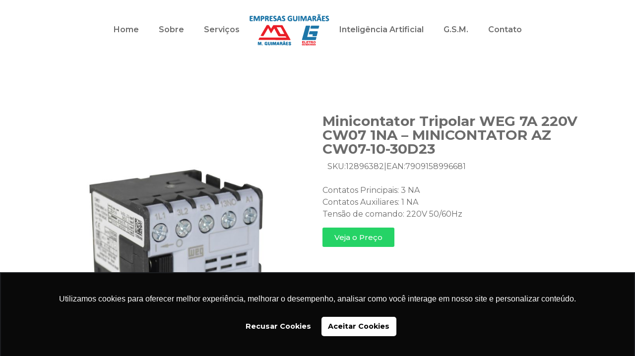

--- FILE ---
content_type: text/html; charset=UTF-8
request_url: https://empresasguimaraes.com.br/produtos/minicontator-tripolar-weg-7a-220v-cw07-1na-minicontator-az-cw07-10-30d23/
body_size: 18745
content:
<!doctype html>
<html lang="pt-BR">
<head>
	<meta charset="UTF-8">
	<meta name="viewport" content="width=device-width, initial-scale=1">
	<link rel="profile" href="https://gmpg.org/xfn/11">
	<title>Minicontator Tripolar WEG 7A 220V CW07 1NA &#8211; MINICONTATOR AZ CW07-10-30D23 &#8211; Empresas Guimaraes</title>
<meta name='robots' content='max-image-preview:large' />
<link rel='dns-prefetch' href='//www.googletagmanager.com' />
<link rel="alternate" type="application/rss+xml" title="Feed para Empresas Guimaraes &raquo;" href="https://empresasguimaraes.com.br/feed/" />
<link rel="alternate" type="application/rss+xml" title="Feed de comentários para Empresas Guimaraes &raquo;" href="https://empresasguimaraes.com.br/comments/feed/" />
<link rel="alternate" title="oEmbed (JSON)" type="application/json+oembed" href="https://empresasguimaraes.com.br/wp-json/oembed/1.0/embed?url=https%3A%2F%2Fempresasguimaraes.com.br%2Fprodutos%2Fminicontator-tripolar-weg-7a-220v-cw07-1na-minicontator-az-cw07-10-30d23%2F" />
<link rel="alternate" title="oEmbed (XML)" type="text/xml+oembed" href="https://empresasguimaraes.com.br/wp-json/oembed/1.0/embed?url=https%3A%2F%2Fempresasguimaraes.com.br%2Fprodutos%2Fminicontator-tripolar-weg-7a-220v-cw07-1na-minicontator-az-cw07-10-30d23%2F&#038;format=xml" />
<style id='wp-img-auto-sizes-contain-inline-css'>
img:is([sizes=auto i],[sizes^="auto," i]){contain-intrinsic-size:3000px 1500px}
/*# sourceURL=wp-img-auto-sizes-contain-inline-css */
</style>
<style id='wp-emoji-styles-inline-css'>

	img.wp-smiley, img.emoji {
		display: inline !important;
		border: none !important;
		box-shadow: none !important;
		height: 1em !important;
		width: 1em !important;
		margin: 0 0.07em !important;
		vertical-align: -0.1em !important;
		background: none !important;
		padding: 0 !important;
	}
/*# sourceURL=wp-emoji-styles-inline-css */
</style>
<link rel='stylesheet' id='wp-block-library-css' href='https://empresasguimaraes.com.br/wp-includes/css/dist/block-library/style.min.css?ver=6.9' media='all' />
<style id='global-styles-inline-css'>
:root{--wp--preset--aspect-ratio--square: 1;--wp--preset--aspect-ratio--4-3: 4/3;--wp--preset--aspect-ratio--3-4: 3/4;--wp--preset--aspect-ratio--3-2: 3/2;--wp--preset--aspect-ratio--2-3: 2/3;--wp--preset--aspect-ratio--16-9: 16/9;--wp--preset--aspect-ratio--9-16: 9/16;--wp--preset--color--black: #000000;--wp--preset--color--cyan-bluish-gray: #abb8c3;--wp--preset--color--white: #ffffff;--wp--preset--color--pale-pink: #f78da7;--wp--preset--color--vivid-red: #cf2e2e;--wp--preset--color--luminous-vivid-orange: #ff6900;--wp--preset--color--luminous-vivid-amber: #fcb900;--wp--preset--color--light-green-cyan: #7bdcb5;--wp--preset--color--vivid-green-cyan: #00d084;--wp--preset--color--pale-cyan-blue: #8ed1fc;--wp--preset--color--vivid-cyan-blue: #0693e3;--wp--preset--color--vivid-purple: #9b51e0;--wp--preset--gradient--vivid-cyan-blue-to-vivid-purple: linear-gradient(135deg,rgb(6,147,227) 0%,rgb(155,81,224) 100%);--wp--preset--gradient--light-green-cyan-to-vivid-green-cyan: linear-gradient(135deg,rgb(122,220,180) 0%,rgb(0,208,130) 100%);--wp--preset--gradient--luminous-vivid-amber-to-luminous-vivid-orange: linear-gradient(135deg,rgb(252,185,0) 0%,rgb(255,105,0) 100%);--wp--preset--gradient--luminous-vivid-orange-to-vivid-red: linear-gradient(135deg,rgb(255,105,0) 0%,rgb(207,46,46) 100%);--wp--preset--gradient--very-light-gray-to-cyan-bluish-gray: linear-gradient(135deg,rgb(238,238,238) 0%,rgb(169,184,195) 100%);--wp--preset--gradient--cool-to-warm-spectrum: linear-gradient(135deg,rgb(74,234,220) 0%,rgb(151,120,209) 20%,rgb(207,42,186) 40%,rgb(238,44,130) 60%,rgb(251,105,98) 80%,rgb(254,248,76) 100%);--wp--preset--gradient--blush-light-purple: linear-gradient(135deg,rgb(255,206,236) 0%,rgb(152,150,240) 100%);--wp--preset--gradient--blush-bordeaux: linear-gradient(135deg,rgb(254,205,165) 0%,rgb(254,45,45) 50%,rgb(107,0,62) 100%);--wp--preset--gradient--luminous-dusk: linear-gradient(135deg,rgb(255,203,112) 0%,rgb(199,81,192) 50%,rgb(65,88,208) 100%);--wp--preset--gradient--pale-ocean: linear-gradient(135deg,rgb(255,245,203) 0%,rgb(182,227,212) 50%,rgb(51,167,181) 100%);--wp--preset--gradient--electric-grass: linear-gradient(135deg,rgb(202,248,128) 0%,rgb(113,206,126) 100%);--wp--preset--gradient--midnight: linear-gradient(135deg,rgb(2,3,129) 0%,rgb(40,116,252) 100%);--wp--preset--font-size--small: 13px;--wp--preset--font-size--medium: 20px;--wp--preset--font-size--large: 36px;--wp--preset--font-size--x-large: 42px;--wp--preset--spacing--20: 0.44rem;--wp--preset--spacing--30: 0.67rem;--wp--preset--spacing--40: 1rem;--wp--preset--spacing--50: 1.5rem;--wp--preset--spacing--60: 2.25rem;--wp--preset--spacing--70: 3.38rem;--wp--preset--spacing--80: 5.06rem;--wp--preset--shadow--natural: 6px 6px 9px rgba(0, 0, 0, 0.2);--wp--preset--shadow--deep: 12px 12px 50px rgba(0, 0, 0, 0.4);--wp--preset--shadow--sharp: 6px 6px 0px rgba(0, 0, 0, 0.2);--wp--preset--shadow--outlined: 6px 6px 0px -3px rgb(255, 255, 255), 6px 6px rgb(0, 0, 0);--wp--preset--shadow--crisp: 6px 6px 0px rgb(0, 0, 0);}:where(.is-layout-flex){gap: 0.5em;}:where(.is-layout-grid){gap: 0.5em;}body .is-layout-flex{display: flex;}.is-layout-flex{flex-wrap: wrap;align-items: center;}.is-layout-flex > :is(*, div){margin: 0;}body .is-layout-grid{display: grid;}.is-layout-grid > :is(*, div){margin: 0;}:where(.wp-block-columns.is-layout-flex){gap: 2em;}:where(.wp-block-columns.is-layout-grid){gap: 2em;}:where(.wp-block-post-template.is-layout-flex){gap: 1.25em;}:where(.wp-block-post-template.is-layout-grid){gap: 1.25em;}.has-black-color{color: var(--wp--preset--color--black) !important;}.has-cyan-bluish-gray-color{color: var(--wp--preset--color--cyan-bluish-gray) !important;}.has-white-color{color: var(--wp--preset--color--white) !important;}.has-pale-pink-color{color: var(--wp--preset--color--pale-pink) !important;}.has-vivid-red-color{color: var(--wp--preset--color--vivid-red) !important;}.has-luminous-vivid-orange-color{color: var(--wp--preset--color--luminous-vivid-orange) !important;}.has-luminous-vivid-amber-color{color: var(--wp--preset--color--luminous-vivid-amber) !important;}.has-light-green-cyan-color{color: var(--wp--preset--color--light-green-cyan) !important;}.has-vivid-green-cyan-color{color: var(--wp--preset--color--vivid-green-cyan) !important;}.has-pale-cyan-blue-color{color: var(--wp--preset--color--pale-cyan-blue) !important;}.has-vivid-cyan-blue-color{color: var(--wp--preset--color--vivid-cyan-blue) !important;}.has-vivid-purple-color{color: var(--wp--preset--color--vivid-purple) !important;}.has-black-background-color{background-color: var(--wp--preset--color--black) !important;}.has-cyan-bluish-gray-background-color{background-color: var(--wp--preset--color--cyan-bluish-gray) !important;}.has-white-background-color{background-color: var(--wp--preset--color--white) !important;}.has-pale-pink-background-color{background-color: var(--wp--preset--color--pale-pink) !important;}.has-vivid-red-background-color{background-color: var(--wp--preset--color--vivid-red) !important;}.has-luminous-vivid-orange-background-color{background-color: var(--wp--preset--color--luminous-vivid-orange) !important;}.has-luminous-vivid-amber-background-color{background-color: var(--wp--preset--color--luminous-vivid-amber) !important;}.has-light-green-cyan-background-color{background-color: var(--wp--preset--color--light-green-cyan) !important;}.has-vivid-green-cyan-background-color{background-color: var(--wp--preset--color--vivid-green-cyan) !important;}.has-pale-cyan-blue-background-color{background-color: var(--wp--preset--color--pale-cyan-blue) !important;}.has-vivid-cyan-blue-background-color{background-color: var(--wp--preset--color--vivid-cyan-blue) !important;}.has-vivid-purple-background-color{background-color: var(--wp--preset--color--vivid-purple) !important;}.has-black-border-color{border-color: var(--wp--preset--color--black) !important;}.has-cyan-bluish-gray-border-color{border-color: var(--wp--preset--color--cyan-bluish-gray) !important;}.has-white-border-color{border-color: var(--wp--preset--color--white) !important;}.has-pale-pink-border-color{border-color: var(--wp--preset--color--pale-pink) !important;}.has-vivid-red-border-color{border-color: var(--wp--preset--color--vivid-red) !important;}.has-luminous-vivid-orange-border-color{border-color: var(--wp--preset--color--luminous-vivid-orange) !important;}.has-luminous-vivid-amber-border-color{border-color: var(--wp--preset--color--luminous-vivid-amber) !important;}.has-light-green-cyan-border-color{border-color: var(--wp--preset--color--light-green-cyan) !important;}.has-vivid-green-cyan-border-color{border-color: var(--wp--preset--color--vivid-green-cyan) !important;}.has-pale-cyan-blue-border-color{border-color: var(--wp--preset--color--pale-cyan-blue) !important;}.has-vivid-cyan-blue-border-color{border-color: var(--wp--preset--color--vivid-cyan-blue) !important;}.has-vivid-purple-border-color{border-color: var(--wp--preset--color--vivid-purple) !important;}.has-vivid-cyan-blue-to-vivid-purple-gradient-background{background: var(--wp--preset--gradient--vivid-cyan-blue-to-vivid-purple) !important;}.has-light-green-cyan-to-vivid-green-cyan-gradient-background{background: var(--wp--preset--gradient--light-green-cyan-to-vivid-green-cyan) !important;}.has-luminous-vivid-amber-to-luminous-vivid-orange-gradient-background{background: var(--wp--preset--gradient--luminous-vivid-amber-to-luminous-vivid-orange) !important;}.has-luminous-vivid-orange-to-vivid-red-gradient-background{background: var(--wp--preset--gradient--luminous-vivid-orange-to-vivid-red) !important;}.has-very-light-gray-to-cyan-bluish-gray-gradient-background{background: var(--wp--preset--gradient--very-light-gray-to-cyan-bluish-gray) !important;}.has-cool-to-warm-spectrum-gradient-background{background: var(--wp--preset--gradient--cool-to-warm-spectrum) !important;}.has-blush-light-purple-gradient-background{background: var(--wp--preset--gradient--blush-light-purple) !important;}.has-blush-bordeaux-gradient-background{background: var(--wp--preset--gradient--blush-bordeaux) !important;}.has-luminous-dusk-gradient-background{background: var(--wp--preset--gradient--luminous-dusk) !important;}.has-pale-ocean-gradient-background{background: var(--wp--preset--gradient--pale-ocean) !important;}.has-electric-grass-gradient-background{background: var(--wp--preset--gradient--electric-grass) !important;}.has-midnight-gradient-background{background: var(--wp--preset--gradient--midnight) !important;}.has-small-font-size{font-size: var(--wp--preset--font-size--small) !important;}.has-medium-font-size{font-size: var(--wp--preset--font-size--medium) !important;}.has-large-font-size{font-size: var(--wp--preset--font-size--large) !important;}.has-x-large-font-size{font-size: var(--wp--preset--font-size--x-large) !important;}
/*# sourceURL=global-styles-inline-css */
</style>

<style id='classic-theme-styles-inline-css'>
/*! This file is auto-generated */
.wp-block-button__link{color:#fff;background-color:#32373c;border-radius:9999px;box-shadow:none;text-decoration:none;padding:calc(.667em + 2px) calc(1.333em + 2px);font-size:1.125em}.wp-block-file__button{background:#32373c;color:#fff;text-decoration:none}
/*# sourceURL=/wp-includes/css/classic-themes.min.css */
</style>
<link data-minify="1" rel='stylesheet' id='jet-engine-frontend-css' href='https://empresasguimaraes.com.br/wp-content/cache/min/1/wp-content/plugins/jet-engine/assets/css/frontend.css?ver=1720124365' media='all' />
<link rel='stylesheet' id='hello-elementor-css' href='https://empresasguimaraes.com.br/wp-content/themes/hello-elementor/style.min.css?ver=2.7.1' media='all' />
<link rel='stylesheet' id='hello-elementor-theme-style-css' href='https://empresasguimaraes.com.br/wp-content/themes/hello-elementor/theme.min.css?ver=2.7.1' media='all' />
<link rel='stylesheet' id='elementor-frontend-css' href='https://empresasguimaraes.com.br/wp-content/plugins/elementor/assets/css/frontend-lite.min.css?ver=3.10.1' media='all' />
<link rel='stylesheet' id='elementor-post-5-css' href='https://empresasguimaraes.com.br/wp-content/uploads/elementor/css/post-5.css?ver=1706553483' media='all' />
<link data-minify="1" rel='stylesheet' id='jet-elements-css' href='https://empresasguimaraes.com.br/wp-content/cache/background-css/empresasguimaraes.com.br/wp-content/cache/min/1/wp-content/plugins/jet-elements/assets/css/jet-elements.css?ver=1720124365&wpr_t=1768313290' media='all' />
<link data-minify="1" rel='stylesheet' id='jet-elements-skin-css' href='https://empresasguimaraes.com.br/wp-content/cache/min/1/wp-content/plugins/jet-elements/assets/css/jet-elements-skin.css?ver=1720124365' media='all' />
<link data-minify="1" rel='stylesheet' id='elementor-icons-css' href='https://empresasguimaraes.com.br/wp-content/cache/min/1/wp-content/plugins/elementor/assets/lib/eicons/css/elementor-icons.min.css?ver=1720124365' media='all' />
<link rel='stylesheet' id='elementor-pro-css' href='https://empresasguimaraes.com.br/wp-content/plugins/elementor-pro/assets/css/frontend-lite.min.css?ver=3.10.2' media='all' />
<link rel='stylesheet' id='elementor-global-css' href='https://empresasguimaraes.com.br/wp-content/uploads/elementor/css/global.css?ver=1706553484' media='all' />
<link rel='stylesheet' id='elementor-post-14-css' href='https://empresasguimaraes.com.br/wp-content/uploads/elementor/css/post-14.css?ver=1706553484' media='all' />
<link rel='stylesheet' id='elementor-post-65-css' href='https://empresasguimaraes.com.br/wp-content/cache/background-css/empresasguimaraes.com.br/wp-content/uploads/elementor/css/post-65.css?ver=1737095477&wpr_t=1768313290' media='all' />
<link rel='stylesheet' id='elementor-post-1730-css' href='https://empresasguimaraes.com.br/wp-content/uploads/elementor/css/post-1730.css?ver=1717422665' media='all' />
<link rel='stylesheet' id='google-fonts-1-css' href='https://fonts.googleapis.com/css?family=Montserrat%3A100%2C100italic%2C200%2C200italic%2C300%2C300italic%2C400%2C400italic%2C500%2C500italic%2C600%2C600italic%2C700%2C700italic%2C800%2C800italic%2C900%2C900italic&#038;display=swap&#038;ver=6.9' media='all' />
<link rel='stylesheet' id='elementor-icons-shared-0-css' href='https://empresasguimaraes.com.br/wp-content/plugins/elementor/assets/lib/font-awesome/css/fontawesome.min.css?ver=5.15.3' media='all' />
<link data-minify="1" rel='stylesheet' id='elementor-icons-fa-solid-css' href='https://empresasguimaraes.com.br/wp-content/cache/min/1/wp-content/plugins/elementor/assets/lib/font-awesome/css/solid.min.css?ver=1720124365' media='all' />
<link data-minify="1" rel='stylesheet' id='elementor-icons-fa-brands-css' href='https://empresasguimaraes.com.br/wp-content/cache/min/1/wp-content/plugins/elementor/assets/lib/font-awesome/css/brands.min.css?ver=1720124365' media='all' />
<link rel="preconnect" href="https://fonts.gstatic.com/" crossorigin><script src="https://empresasguimaraes.com.br/wp-includes/js/jquery/jquery.min.js?ver=3.7.1" id="jquery-core-js"></script>
<script src="https://empresasguimaraes.com.br/wp-includes/js/jquery/jquery-migrate.min.js?ver=3.4.1" id="jquery-migrate-js"></script>

<!-- Google tag (gtag.js) snippet added by Site Kit -->

<!-- Snippet do Google Analytics adicionado pelo Site Kit -->
<script src="https://www.googletagmanager.com/gtag/js?id=GT-KT5DX47N" id="google_gtagjs-js" async></script>
<script id="google_gtagjs-js-after">
window.dataLayer = window.dataLayer || [];function gtag(){dataLayer.push(arguments);}
gtag("set","linker",{"domains":["empresasguimaraes.com.br"]});
gtag("js", new Date());
gtag("set", "developer_id.dZTNiMT", true);
gtag("config", "GT-KT5DX47N");
//# sourceURL=google_gtagjs-js-after
</script>

<!-- End Google tag (gtag.js) snippet added by Site Kit -->
<link rel="https://api.w.org/" href="https://empresasguimaraes.com.br/wp-json/" /><link rel="alternate" title="JSON" type="application/json" href="https://empresasguimaraes.com.br/wp-json/wp/v2/produtos/1805" /><link rel="EditURI" type="application/rsd+xml" title="RSD" href="https://empresasguimaraes.com.br/xmlrpc.php?rsd" />
<meta name="generator" content="WordPress 6.9" />
<link rel="canonical" href="https://empresasguimaraes.com.br/produtos/minicontator-tripolar-weg-7a-220v-cw07-1na-minicontator-az-cw07-10-30d23/" />
<link rel='shortlink' href='https://empresasguimaraes.com.br/?p=1805' />
<meta name="generator" content="Site Kit by Google 1.127.0" /><meta name="facebook-domain-verification" content="c47n2axmdf1vd4j1151bv828pr6iez" />

<!-- Snippet do Gerenciador de Tags do Google adicionado pelo Site Kit -->
<script>
			( function( w, d, s, l, i ) {
				w[l] = w[l] || [];
				w[l].push( {'gtm.start': new Date().getTime(), event: 'gtm.js'} );
				var f = d.getElementsByTagName( s )[0],
					j = d.createElement( s ), dl = l != 'dataLayer' ? '&l=' + l : '';
				j.async = true;
				j.src = 'https://www.googletagmanager.com/gtm.js?id=' + i + dl;
				f.parentNode.insertBefore( j, f );
			} )( window, document, 'script', 'dataLayer', 'GTM-NV72FMSV' );
			
</script>

<!-- Finalizar o snippet do Gerenciador de Tags do Google adicionado pelo Site Kit -->
<link rel="icon" href="https://empresasguimaraes.com.br/wp-content/uploads/2023/06/cropped-Favicon-32x32.png" sizes="32x32" />
<link rel="icon" href="https://empresasguimaraes.com.br/wp-content/uploads/2023/06/cropped-Favicon-192x192.png" sizes="192x192" />
<link rel="apple-touch-icon" href="https://empresasguimaraes.com.br/wp-content/uploads/2023/06/cropped-Favicon-180x180.png" />
<meta name="msapplication-TileImage" content="https://empresasguimaraes.com.br/wp-content/uploads/2023/06/cropped-Favicon-270x270.png" />
<noscript><style id="rocket-lazyload-nojs-css">.rll-youtube-player, [data-lazy-src]{display:none !important;}</style></noscript><style id="wpr-lazyload-bg"></style><style id="wpr-lazyload-bg-exclusion"></style>
<noscript>
<style id="wpr-lazyload-bg-nostyle">:root{--wpr-bg-cce44864-effd-4f42-8d77-95b8ad7f92fb: url('../../../../../../../../../../../../plugins/jet-elements/assets/images/dummy-map.png');}:root{--wpr-bg-52f5e64c-c3c6-4c78-809b-f8f0952b0c1e: url('https://empresasguimaraes.com.br/wp-content/uploads/2023/06/Asset-3.png');}</style>
</noscript>
<script type="application/javascript">const rocket_pairs = [{"selector":".elementor-widget-jet-map .jet-map-message .jet-map-message__dammy-map","style":":root{--wpr-bg-cce44864-effd-4f42-8d77-95b8ad7f92fb: url('..\/..\/..\/..\/..\/..\/..\/..\/..\/..\/..\/..\/plugins\/jet-elements\/assets\/images\/dummy-map.png');}"},{"selector":".elementor-65 .elementor-element.elementor-element-95b5129:not(.elementor-motion-effects-element-type-background), .elementor-65 .elementor-element.elementor-element-95b5129 > .elementor-motion-effects-container > .elementor-motion-effects-layer","style":":root{--wpr-bg-52f5e64c-c3c6-4c78-809b-f8f0952b0c1e: url('https:\/\/empresasguimaraes.com.br\/wp-content\/uploads\/2023\/06\/Asset-3.png');}"}];</script></head>
<body class="wp-singular produtos-template-default single single-produtos postid-1805 wp-custom-logo wp-theme-hello-elementor elementor-default elementor-kit-5 elementor-page-1730">

		<!-- Snippet do Google Tag Manager (noscript) adicionado pelo Site Kit -->
		<noscript>
			<iframe src="https://www.googletagmanager.com/ns.html?id=GTM-NV72FMSV" height="0" width="0" style="display:none;visibility:hidden"></iframe>
		</noscript>
		<!-- Finalizar o snippet do Gerenciador de Tags do Google (noscript) adicionado pelo Site Kit -->
		<script data-minify="1" type="text/javascript" async src="https://empresasguimaraes.com.br/wp-content/cache/min/1/js/loader-scripts/8c4c272a-0286-4a90-bbae-c2b18c97d898-loader.js?ver=1720124366" ></script>


<a class="skip-link screen-reader-text" href="#content">Skip to content</a>

		<div data-elementor-type="header" data-elementor-id="14" class="elementor elementor-14 elementor-location-header">
						<div class="elementor-element elementor-element-3b77fc0 elementor-hidden-tablet elementor-hidden-mobile e-con-boxed e-con" data-id="3b77fc0" data-element_type="container" data-settings="{&quot;background_background&quot;:&quot;classic&quot;,&quot;content_width&quot;:&quot;boxed&quot;,&quot;jet_parallax_layout_list&quot;:[]}">
					<div class="e-con-inner">
		<div class="elementor-element elementor-element-50b822e e-con-boxed e-con" data-id="50b822e" data-element_type="container" data-settings="{&quot;background_background&quot;:&quot;classic&quot;,&quot;content_width&quot;:&quot;boxed&quot;,&quot;jet_parallax_layout_list&quot;:[]}">
					<div class="e-con-inner">
				<div class="elementor-element elementor-element-44c7924 elementor-nav-menu--dropdown-tablet elementor-nav-menu__text-align-aside elementor-nav-menu--toggle elementor-nav-menu--burger elementor-widget elementor-widget-nav-menu" data-id="44c7924" data-element_type="widget" data-settings="{&quot;layout&quot;:&quot;horizontal&quot;,&quot;submenu_icon&quot;:{&quot;value&quot;:&quot;&lt;i class=\&quot;fas fa-caret-down\&quot;&gt;&lt;\/i&gt;&quot;,&quot;library&quot;:&quot;fa-solid&quot;},&quot;toggle&quot;:&quot;burger&quot;}" data-widget_type="nav-menu.default">
				<div class="elementor-widget-container">
			<link rel="stylesheet" href="https://empresasguimaraes.com.br/wp-content/plugins/elementor-pro/assets/css/widget-nav-menu.min.css">			<nav migration_allowed="1" migrated="0" class="elementor-nav-menu--main elementor-nav-menu__container elementor-nav-menu--layout-horizontal e--pointer-underline e--animation-fade">
				<ul id="menu-1-44c7924" class="elementor-nav-menu"><li class="menu-item menu-item-type-post_type menu-item-object-page menu-item-home menu-item-57"><a href="https://empresasguimaraes.com.br/" class="elementor-item">Home</a></li>
<li class="menu-item menu-item-type-post_type menu-item-object-page menu-item-58"><a href="https://empresasguimaraes.com.br/sobre/" class="elementor-item">Sobre</a></li>
<li class="menu-item menu-item-type-post_type menu-item-object-page menu-item-59"><a href="https://empresasguimaraes.com.br/servicos/" class="elementor-item">Serviços</a></li>
</ul>			</nav>
					<div class="elementor-menu-toggle" role="button" tabindex="0" aria-label="Menu Toggle" aria-expanded="false">
			<i aria-hidden="true" role="presentation" class="elementor-menu-toggle__icon--open eicon-menu-bar"></i><i aria-hidden="true" role="presentation" class="elementor-menu-toggle__icon--close eicon-close"></i>			<span class="elementor-screen-only">Menu</span>
		</div>
					<nav class="elementor-nav-menu--dropdown elementor-nav-menu__container" aria-hidden="true">
				<ul id="menu-2-44c7924" class="elementor-nav-menu"><li class="menu-item menu-item-type-post_type menu-item-object-page menu-item-home menu-item-57"><a href="https://empresasguimaraes.com.br/" class="elementor-item" tabindex="-1">Home</a></li>
<li class="menu-item menu-item-type-post_type menu-item-object-page menu-item-58"><a href="https://empresasguimaraes.com.br/sobre/" class="elementor-item" tabindex="-1">Sobre</a></li>
<li class="menu-item menu-item-type-post_type menu-item-object-page menu-item-59"><a href="https://empresasguimaraes.com.br/servicos/" class="elementor-item" tabindex="-1">Serviços</a></li>
</ul>			</nav>
				</div>
				</div>
				<div class="elementor-element elementor-element-557e072 elementor-widget elementor-widget-theme-site-logo elementor-widget-image" data-id="557e072" data-element_type="widget" data-widget_type="theme-site-logo.default">
				<div class="elementor-widget-container">
			<style>/*! elementor - v3.10.1 - 17-01-2023 */
.elementor-widget-image{text-align:center}.elementor-widget-image a{display:inline-block}.elementor-widget-image a img[src$=".svg"]{width:48px}.elementor-widget-image img{vertical-align:middle;display:inline-block}</style>													<a href="https://empresasguimaraes.com.br">
							<img width="161" height="63" src="data:image/svg+xml,%3Csvg%20xmlns='http://www.w3.org/2000/svg'%20viewBox='0%200%20161%2063'%3E%3C/svg%3E" class="attachment-full size-full wp-image-27" alt="" data-lazy-src="https://empresasguimaraes.com.br/wp-content/uploads/2023/06/Asset-1.png" /><noscript><img width="161" height="63" src="https://empresasguimaraes.com.br/wp-content/uploads/2023/06/Asset-1.png" class="attachment-full size-full wp-image-27" alt="" /></noscript>								</a>
															</div>
				</div>
				<div class="elementor-element elementor-element-a44a4d4 elementor-nav-menu--dropdown-tablet elementor-nav-menu__text-align-aside elementor-nav-menu--toggle elementor-nav-menu--burger elementor-widget elementor-widget-nav-menu" data-id="a44a4d4" data-element_type="widget" data-settings="{&quot;layout&quot;:&quot;horizontal&quot;,&quot;submenu_icon&quot;:{&quot;value&quot;:&quot;&lt;i class=\&quot;fas fa-caret-down\&quot;&gt;&lt;\/i&gt;&quot;,&quot;library&quot;:&quot;fa-solid&quot;},&quot;toggle&quot;:&quot;burger&quot;}" data-widget_type="nav-menu.default">
				<div class="elementor-widget-container">
						<nav migration_allowed="1" migrated="0" class="elementor-nav-menu--main elementor-nav-menu__container elementor-nav-menu--layout-horizontal e--pointer-underline e--animation-fade">
				<ul id="menu-1-a44a4d4" class="elementor-nav-menu"><li class="menu-item menu-item-type-post_type menu-item-object-page menu-item-60"><a href="https://empresasguimaraes.com.br/inteligencia-artificial/" class="elementor-item">Inteligência Artificial</a></li>
<li class="menu-item menu-item-type-post_type menu-item-object-page menu-item-61"><a href="https://empresasguimaraes.com.br/g-s-m/" class="elementor-item">G.S.M.</a></li>
<li class="menu-item menu-item-type-post_type menu-item-object-page menu-item-62"><a href="https://empresasguimaraes.com.br/contato/" class="elementor-item">Contato</a></li>
</ul>			</nav>
					<div class="elementor-menu-toggle" role="button" tabindex="0" aria-label="Menu Toggle" aria-expanded="false">
			<i aria-hidden="true" role="presentation" class="elementor-menu-toggle__icon--open eicon-menu-bar"></i><i aria-hidden="true" role="presentation" class="elementor-menu-toggle__icon--close eicon-close"></i>			<span class="elementor-screen-only">Menu</span>
		</div>
					<nav class="elementor-nav-menu--dropdown elementor-nav-menu__container" aria-hidden="true">
				<ul id="menu-2-a44a4d4" class="elementor-nav-menu"><li class="menu-item menu-item-type-post_type menu-item-object-page menu-item-60"><a href="https://empresasguimaraes.com.br/inteligencia-artificial/" class="elementor-item" tabindex="-1">Inteligência Artificial</a></li>
<li class="menu-item menu-item-type-post_type menu-item-object-page menu-item-61"><a href="https://empresasguimaraes.com.br/g-s-m/" class="elementor-item" tabindex="-1">G.S.M.</a></li>
<li class="menu-item menu-item-type-post_type menu-item-object-page menu-item-62"><a href="https://empresasguimaraes.com.br/contato/" class="elementor-item" tabindex="-1">Contato</a></li>
</ul>			</nav>
				</div>
				</div>
					</div>
				</div>
					</div>
				</div>
		<div class="elementor-element elementor-element-b325549 elementor-hidden-desktop e-con-boxed e-con" data-id="b325549" data-element_type="container" data-settings="{&quot;background_background&quot;:&quot;classic&quot;,&quot;content_width&quot;:&quot;boxed&quot;,&quot;jet_parallax_layout_list&quot;:[]}">
					<div class="e-con-inner">
		<div class="elementor-element elementor-element-8d91665 e-con-boxed e-con" data-id="8d91665" data-element_type="container" data-settings="{&quot;background_background&quot;:&quot;classic&quot;,&quot;content_width&quot;:&quot;boxed&quot;,&quot;jet_parallax_layout_list&quot;:[]}">
					<div class="e-con-inner">
				<div class="elementor-element elementor-element-896a549 elementor-widget elementor-widget-theme-site-logo elementor-widget-image" data-id="896a549" data-element_type="widget" data-widget_type="theme-site-logo.default">
				<div class="elementor-widget-container">
																<a href="https://empresasguimaraes.com.br">
							<img width="161" height="63" src="data:image/svg+xml,%3Csvg%20xmlns='http://www.w3.org/2000/svg'%20viewBox='0%200%20161%2063'%3E%3C/svg%3E" class="attachment-full size-full wp-image-27" alt="" data-lazy-src="https://empresasguimaraes.com.br/wp-content/uploads/2023/06/Asset-1.png" /><noscript><img width="161" height="63" src="https://empresasguimaraes.com.br/wp-content/uploads/2023/06/Asset-1.png" class="attachment-full size-full wp-image-27" alt="" /></noscript>								</a>
															</div>
				</div>
				<div class="elementor-element elementor-element-92dc70a elementor-nav-menu--dropdown-tablet elementor-nav-menu__text-align-aside elementor-nav-menu--toggle elementor-nav-menu--burger elementor-widget elementor-widget-nav-menu" data-id="92dc70a" data-element_type="widget" data-settings="{&quot;layout&quot;:&quot;horizontal&quot;,&quot;submenu_icon&quot;:{&quot;value&quot;:&quot;&lt;i class=\&quot;fas fa-caret-down\&quot;&gt;&lt;\/i&gt;&quot;,&quot;library&quot;:&quot;fa-solid&quot;},&quot;toggle&quot;:&quot;burger&quot;}" data-widget_type="nav-menu.default">
				<div class="elementor-widget-container">
						<nav migration_allowed="1" migrated="0" class="elementor-nav-menu--main elementor-nav-menu__container elementor-nav-menu--layout-horizontal e--pointer-underline e--animation-fade">
				<ul id="menu-1-92dc70a" class="elementor-nav-menu"><li class="menu-item menu-item-type-post_type menu-item-object-page menu-item-home menu-item-483"><a href="https://empresasguimaraes.com.br/" class="elementor-item">Home</a></li>
<li class="menu-item menu-item-type-post_type menu-item-object-page menu-item-482"><a href="https://empresasguimaraes.com.br/sobre/" class="elementor-item">Sobre</a></li>
<li class="menu-item menu-item-type-post_type menu-item-object-page menu-item-481"><a href="https://empresasguimaraes.com.br/servicos/" class="elementor-item">Serviços</a></li>
<li class="menu-item menu-item-type-post_type menu-item-object-page menu-item-480"><a href="https://empresasguimaraes.com.br/inteligencia-artificial/" class="elementor-item">Inteligência Artificial</a></li>
<li class="menu-item menu-item-type-post_type menu-item-object-page menu-item-479"><a href="https://empresasguimaraes.com.br/g-s-m/" class="elementor-item">G.S.M.</a></li>
<li class="menu-item menu-item-type-post_type menu-item-object-page menu-item-478"><a href="https://empresasguimaraes.com.br/contato/" class="elementor-item">Contato</a></li>
</ul>			</nav>
					<div class="elementor-menu-toggle" role="button" tabindex="0" aria-label="Menu Toggle" aria-expanded="false">
			<i aria-hidden="true" role="presentation" class="elementor-menu-toggle__icon--open eicon-menu-bar"></i><i aria-hidden="true" role="presentation" class="elementor-menu-toggle__icon--close eicon-close"></i>			<span class="elementor-screen-only">Menu</span>
		</div>
					<nav class="elementor-nav-menu--dropdown elementor-nav-menu__container" aria-hidden="true">
				<ul id="menu-2-92dc70a" class="elementor-nav-menu"><li class="menu-item menu-item-type-post_type menu-item-object-page menu-item-home menu-item-483"><a href="https://empresasguimaraes.com.br/" class="elementor-item" tabindex="-1">Home</a></li>
<li class="menu-item menu-item-type-post_type menu-item-object-page menu-item-482"><a href="https://empresasguimaraes.com.br/sobre/" class="elementor-item" tabindex="-1">Sobre</a></li>
<li class="menu-item menu-item-type-post_type menu-item-object-page menu-item-481"><a href="https://empresasguimaraes.com.br/servicos/" class="elementor-item" tabindex="-1">Serviços</a></li>
<li class="menu-item menu-item-type-post_type menu-item-object-page menu-item-480"><a href="https://empresasguimaraes.com.br/inteligencia-artificial/" class="elementor-item" tabindex="-1">Inteligência Artificial</a></li>
<li class="menu-item menu-item-type-post_type menu-item-object-page menu-item-479"><a href="https://empresasguimaraes.com.br/g-s-m/" class="elementor-item" tabindex="-1">G.S.M.</a></li>
<li class="menu-item menu-item-type-post_type menu-item-object-page menu-item-478"><a href="https://empresasguimaraes.com.br/contato/" class="elementor-item" tabindex="-1">Contato</a></li>
</ul>			</nav>
				</div>
				</div>
					</div>
				</div>
					</div>
				</div>
						</div>
				<div data-elementor-type="single-page" data-elementor-id="1730" class="elementor elementor-1730 elementor-location-single post-1805 produtos type-produtos status-publish has-post-thumbnail hentry">
						<div class="elementor-element elementor-element-ee93c29 e-con-boxed e-con" data-id="ee93c29" data-element_type="container" data-settings="{&quot;jet_parallax_layout_list&quot;:[],&quot;content_width&quot;:&quot;boxed&quot;}">
					<div class="e-con-inner">
		<div class="elementor-element elementor-element-9a61ee0 e-con-boxed e-con" data-id="9a61ee0" data-element_type="container" data-settings="{&quot;jet_parallax_layout_list&quot;:[],&quot;content_width&quot;:&quot;boxed&quot;}">
					<div class="e-con-inner">
				<div class="elementor-element elementor-element-2f4cda5 elementor-widget elementor-widget-image" data-id="2f4cda5" data-element_type="widget" data-widget_type="image.default">
				<div class="elementor-widget-container">
															<img width="700" height="700" src="data:image/svg+xml,%3Csvg%20xmlns='http://www.w3.org/2000/svg'%20viewBox='0%200%20700%20700'%3E%3C/svg%3E" title="IMG_0472e" alt="IMG_0472e" data-lazy-src="https://empresasguimaraes.com.br/wp-content/uploads/2024/01/IMG_0472e.jpg" /><noscript><img width="700" height="700" src="https://empresasguimaraes.com.br/wp-content/uploads/2024/01/IMG_0472e.jpg" title="IMG_0472e" alt="IMG_0472e" loading="lazy" /></noscript>															</div>
				</div>
					</div>
				</div>
		<div class="elementor-element elementor-element-930a017 e-con-boxed e-con" data-id="930a017" data-element_type="container" data-settings="{&quot;jet_parallax_layout_list&quot;:[],&quot;content_width&quot;:&quot;boxed&quot;}">
					<div class="e-con-inner">
				<div class="elementor-element elementor-element-e85ea98 elementor-widget elementor-widget-heading" data-id="e85ea98" data-element_type="widget" data-widget_type="heading.default">
				<div class="elementor-widget-container">
			<style>/*! elementor - v3.10.1 - 17-01-2023 */
.elementor-heading-title{padding:0;margin:0;line-height:1}.elementor-widget-heading .elementor-heading-title[class*=elementor-size-]>a{color:inherit;font-size:inherit;line-height:inherit}.elementor-widget-heading .elementor-heading-title.elementor-size-small{font-size:15px}.elementor-widget-heading .elementor-heading-title.elementor-size-medium{font-size:19px}.elementor-widget-heading .elementor-heading-title.elementor-size-large{font-size:29px}.elementor-widget-heading .elementor-heading-title.elementor-size-xl{font-size:39px}.elementor-widget-heading .elementor-heading-title.elementor-size-xxl{font-size:59px}</style><h2 class="elementor-heading-title elementor-size-default">Minicontator Tripolar WEG 7A 220V CW07 1NA &#8211; MINICONTATOR AZ CW07-10-30D23</h2>		</div>
				</div>
		<div class="elementor-element elementor-element-752c134 e-con-boxed e-con" data-id="752c134" data-element_type="container" data-settings="{&quot;jet_parallax_layout_list&quot;:[],&quot;content_width&quot;:&quot;boxed&quot;}">
					<div class="e-con-inner">
				<div class="elementor-element elementor-element-7320884 elementor-widget elementor-widget-text-editor" data-id="7320884" data-element_type="widget" data-widget_type="text-editor.default">
				<div class="elementor-widget-container">
			<style>/*! elementor - v3.10.1 - 17-01-2023 */
.elementor-widget-text-editor.elementor-drop-cap-view-stacked .elementor-drop-cap{background-color:#818a91;color:#fff}.elementor-widget-text-editor.elementor-drop-cap-view-framed .elementor-drop-cap{color:#818a91;border:3px solid;background-color:transparent}.elementor-widget-text-editor:not(.elementor-drop-cap-view-default) .elementor-drop-cap{margin-top:8px}.elementor-widget-text-editor:not(.elementor-drop-cap-view-default) .elementor-drop-cap-letter{width:1em;height:1em}.elementor-widget-text-editor .elementor-drop-cap{float:left;text-align:center;line-height:1;font-size:50px}.elementor-widget-text-editor .elementor-drop-cap-letter{display:inline-block}</style>				<p>SKU:</p>						</div>
				</div>
				<div class="elementor-element elementor-element-96845e8 elementor-widget elementor-widget-text-editor" data-id="96845e8" data-element_type="widget" data-widget_type="text-editor.default">
				<div class="elementor-widget-container">
							12896382						</div>
				</div>
				<div class="elementor-element elementor-element-dfa4960 elementor-widget elementor-widget-text-editor" data-id="dfa4960" data-element_type="widget" data-widget_type="text-editor.default">
				<div class="elementor-widget-container">
							<p>|</p>						</div>
				</div>
				<div class="elementor-element elementor-element-05d9f07 elementor-widget elementor-widget-text-editor" data-id="05d9f07" data-element_type="widget" data-widget_type="text-editor.default">
				<div class="elementor-widget-container">
							<p>EAN:</p>						</div>
				</div>
				<div class="elementor-element elementor-element-7d40548 elementor-widget elementor-widget-text-editor" data-id="7d40548" data-element_type="widget" data-widget_type="text-editor.default">
				<div class="elementor-widget-container">
							7909158996681						</div>
				</div>
					</div>
				</div>
				<div class="elementor-element elementor-element-2142022 elementor-widget elementor-widget-theme-post-content" data-id="2142022" data-element_type="widget" data-widget_type="theme-post-content.default">
				<div class="elementor-widget-container">
			<p>Contatos Principais: 3 NA<br />
Contatos Auxiliares: 1 NA<br />
Tensão de comando: 220V 50/60Hz</p>
		</div>
				</div>
				<div class="elementor-element elementor-element-db7184f elementor-hidden-desktop elementor-hidden-tablet elementor-hidden-mobile elementor-widget elementor-widget-heading" data-id="db7184f" data-element_type="widget" data-widget_type="heading.default">
				<div class="elementor-widget-container">
			<h2 class="elementor-heading-title elementor-size-default">R$83,56</h2>		</div>
				</div>
				<div class="elementor-element elementor-element-167a362 elementor-align-left elementor-widget elementor-widget-button" data-id="167a362" data-element_type="widget" data-widget_type="button.default">
				<div class="elementor-widget-container">
					<div class="elementor-button-wrapper">
			<a href="https://wa.me/p/6886794171417952/5519998436146" target="_blank" class="elementor-button-link elementor-button elementor-size-sm" role="button">
						<span class="elementor-button-content-wrapper">
						<span class="elementor-button-text">Veja o Preço</span>
		</span>
					</a>
		</div>
				</div>
				</div>
					</div>
				</div>
					</div>
				</div>
						</div>
				<div data-elementor-type="footer" data-elementor-id="65" class="elementor elementor-65 elementor-location-footer">
						<div class="elementor-element elementor-element-95b5129 e-con-boxed e-con" data-id="95b5129" data-element_type="container" data-settings="{&quot;background_background&quot;:&quot;classic&quot;,&quot;jet_parallax_layout_list&quot;:[],&quot;content_width&quot;:&quot;boxed&quot;}">
					<div class="e-con-inner">
		<div class="elementor-element elementor-element-12fe46e e-con-boxed e-con" data-id="12fe46e" data-element_type="container" data-settings="{&quot;jet_parallax_layout_list&quot;:[],&quot;content_width&quot;:&quot;boxed&quot;}">
					<div class="e-con-inner">
				<div class="elementor-element elementor-element-31e033d elementor-widget elementor-widget-image" data-id="31e033d" data-element_type="widget" data-widget_type="image.default">
				<div class="elementor-widget-container">
															<img width="258" height="124" src="data:image/svg+xml,%3Csvg%20xmlns='http://www.w3.org/2000/svg'%20viewBox='0%200%20258%20124'%3E%3C/svg%3E" class="attachment-large size-large wp-image-68" alt="" data-lazy-src="https://empresasguimaraes.com.br/wp-content/uploads/2023/06/Asset-4.png" /><noscript><img width="258" height="124" src="https://empresasguimaraes.com.br/wp-content/uploads/2023/06/Asset-4.png" class="attachment-large size-large wp-image-68" alt="" /></noscript>															</div>
				</div>
					</div>
				</div>
		<div class="elementor-element elementor-element-4bf4f15 e-con-boxed e-con" data-id="4bf4f15" data-element_type="container" data-settings="{&quot;jet_parallax_layout_list&quot;:[],&quot;content_width&quot;:&quot;boxed&quot;}">
					<div class="e-con-inner">
				<div class="elementor-element elementor-element-4933126 elementor-hidden-desktop elementor-view-default elementor-widget elementor-widget-icon" data-id="4933126" data-element_type="widget" data-widget_type="icon.default">
				<div class="elementor-widget-container">
					<div class="elementor-icon-wrapper">
			<div class="elementor-icon">
			<svg xmlns="http://www.w3.org/2000/svg" id="Layer_2" data-name="Layer 2" viewBox="0 0 55.75 81.62"><defs><style>      .cls-1 {        fill: #fff;      }    </style></defs><g id="Camada_1" data-name="Camada 1"><g id="cuVyBL"><g><path class="cls-1" d="M51.34,42.66c.79-.64,1.09-1.48,1.06-2.48-.04-1.17-.34-2.3-.57-3.43-.35-1.69-.04-3.14,1.17-4.42,.78-.83,1.59-1.66,2.19-2.64,.75-1.22,.76-2.42-.05-3.63-.29-.43-.61-.83-.94-1.23-.35-.42-.75-.82-.55-1.54-.2,.24-.08,.45-.27,.6-1.12-1.14-1.92-2.39-1.66-4.11,.2-1.34,.6-2.65,.69-4,.07-1.18-.28-2.16-1.34-2.81-.37-.23-.76-.43-1.17-.58-.93-.33-1.85-.66-2.78-.98-1.27-.45-2.22-1.22-2.66-2.54-.37-1.1-.75-2.2-1.18-3.28-.47-1.18-1.21-2.09-2.61-2.22-.31-.03-.61-.02-.91,.02-1.02,.16-2.05,.3-3.06,.55-1.47,.36-2.85,.2-4.03-.87-.69-.63-1.41-1.23-2.12-1.84-.52-.44-1.07-.83-1.72-1.06-1.04-.37-1.97-.05-2.84,.52-.89,.57-1.64,1.31-2.4,2.02-1.18,1.11-2.51,1.66-4.15,1.3-1-.22-2.01-.44-3.03-.56-1.15-.13-2.24-.07-3.16,.79-.06-.14-.12-.3-.29-.27-.05,.18-.1,.36-.16,.53,.06,.07,.14,.14-.05,.18,0,0-.01,0-.02,0-.02,.05-.04,.11-.06,.16,.09,.04,.13,.13,.04,.31-.47,1.01-.76,2.09-1.14,3.14-.32,.9-.7,1.78-1.49,2.39-.69,.53-1.51,.8-2.32,1.07-1.01,.34-2.04,.61-2.96,1.18-.95,.58-1.39,1.42-1.41,2.53-.01,1.23,.29,2.4,.56,3.58,.4,1.73,.04,3.22-1.2,4.5-.46,.47-.88,.99-1.32,1.48-.49,.56-.95,1.15-1.21,1.85-.5,1.34,0,2.46,.85,3.48,.71,.86,1.45,1.69,2.16,2.55,.8,.96,.99,2.05,.82,3.27-.18,1.26-.57,2.48-.66,3.76-.11,1.43,.46,2.5,1.75,3.16,1.07,.54,2.22,.87,3.35,1.23,1.4,.45,2.39,1.3,2.88,2.71,.19,.55,.4,1.09,.58,1.64,.22,.67,.46,1.34,.77,1.98,.59,1.24,1.57,1.84,2.95,1.79,1-.04,1.99-.25,2.96-.48,1.84-.45,3.51-.29,4.94,1.12,.65,.64,1.33,1.27,2.08,1.81,1.73,1.26,3.03,1.24,4.69-.13,.71-.58,1.41-1.18,2.09-1.8,1.14-1.04,2.44-1.47,3.97-1.15,1.01,.21,2.02,.41,3.04,.57,1.28,.2,2.46,.04,3.29-1.11,.37-.51,.63-1.09,.84-1.69,.33-.94,.64-1.9,.99-2.83,.33-.88,.9-1.56,1.75-1.99,.81-.41,1.67-.67,2.54-.92,.53-.15,1.05-.32,1.57-.5,.07-.02,.11-.07,.15,0m-37.8-3.08c-1.28-1.67-2.35-3.45-3.11-5.42-1.08-2.78-1.44-5.67-1.2-8.61,.3-3.66,1.58-6.99,3.77-9.96,2.28-3.08,5.21-5.3,8.78-6.68,2.91-1.12,5.93-1.47,9.04-1.14,3.88,.42,7.34,1.87,10.33,4.36,4.01,3.36,6.37,7.65,6.96,12.87,.51,4.52-.44,8.73-2.85,12.59-1.04,1.66-2.28,3.16-3.8,4.42-.49,.4-.97,.81-1.49,1.17-2.72,1.93-5.75,3.09-9.05,3.46-3.55,.39-6.97-.14-10.25-1.61-1.79-.8-3.34-1.97-4.87-3.17-.53-.42-.97-.94-1.46-1.4"></path><path class="cls-1" d="M26.54,59.27c.09-.22,.13-.48-.16-.63-1.19-.63-2.13-1.56-3.09-2.47-1.52-1.44-3.22-2.07-5.31-1.55-1,.25-2.02,.42-3.04,.57-1.48,.23-2.82,.03-3.68-1.39-.22-.36-.42-.73-.56-1.12-.37-1.01-.7-2.04-1.07-3.06-.27-.75-.6-1.46-1.15-2.05-.1-.1-.18-.27-.34-.24-.17,.03-.16,.22-.19,.36-.15,.58-.29,1.16-.43,1.74-1.03,4.32-2.06,8.63-3.1,12.95-1.06,4.41-2.12,8.82-3.18,13.23-.13,.53-.13,1.04,.31,1.43,.46,.41,.97,.4,1.53,.18,2.73-1.08,5.47-2.13,8.21-3.2,.89-.35,1.21-.28,1.84,.42,.93,1.05,1.85,2.11,2.79,3.15,.15,.17,.24,.34,.28,.54,.04,.08,.09,.15,.13,.23,0-.06,0-.12,.02-.18,.15-.02,.2,.08,.25,.16,.39,.57,.93,1,1.28,1.62,.25,.44,.76,.74,1.12,1.12,.41,.43,.88,.67,1.47,.5,.57-.16,.79-.6,.92-1.14,.86-3.61,1.74-7.22,2.61-10.82,.52-2.16,1.01-4.33,1.6-6.48,.14-.5-.06-1.18,.57-1.5,.07-.04-.01-.06-.04-.08-.27-.16-.11-.38-.06-.55,.16-.57,.26-1.16,.48-1.72Z"></path><path class="cls-1" d="M36.27,54.45c1.3,.05,2.54,.41,3.81,.62,.73,.12,1.45,.26,2.21,.16,1.09-.14,1.84-.73,2.35-1.66,.36-.65,.62-1.35,.85-2.05,.41-1.24,.73-2.51,1.49-3.61,.02-.03,.03-.06,.05-.08,.17-.21,.3-.55,.59-.51,.25,.04,.21,.4,.26,.63,1.39,5.74,2.77,11.48,4.15,17.23,.83,3.45,1.66,6.9,2.5,10.35,.14,.57,.11,1.09-.36,1.51-.47,.41-.96,.36-1.49,.15-2.57-1.01-5.14-2.01-7.71-3.01-.26-.1-.52-.19-.77-.29-.53-.22-.99-.09-1.36,.32-.89,.98-1.77,1.97-2.65,2.96-1.15,1.29-2.28,2.59-3.43,3.88-.38,.42-.82,.67-1.42,.52-.57-.15-.84-.55-.97-1.09-1.28-5.34-2.57-10.67-3.85-16-.09-.36-.13-.74-.5-.95-.04-.02-.06-.07-.09-.11,.54-.21-.02-.52,.05-.8,.1-.38-.1-.78-.18-1.18-.08-.39-.18-.79-.27-1.18-.1-.39-.2-.78-.3-1.17-.06-.22,.01-.37,.21-.48,1.32-.75,2.35-1.85,3.5-2.82,.97-.81,2-1.42,3.33-1.34Z"></path><path class="cls-1" d="M33.13,23.5c-.06,.14-.12,.28-.19,.41-.04,.13-.09,.25-.2,.31-.16,.22-.34,.42-.55,.59-.05,.1-.15,.22-.3,.37-2.1,2.1-4.21,4.19-6.29,6.31-.36,.37-.55,.31-.88-.02-1.9-1.93-3.83-3.84-5.74-5.76-.27-.27-.44-.28-.71,0-1,1.03-2.03,2.04-3.04,3.05-.53,.53-.52,.53,.01,1.05,1.42,1.41,2.84,2.82,4.25,4.23,1.26,1.25,2.49,2.53,3.78,3.75,1.16,1.09,2.71,1.06,3.83-.04,1.6-1.57,3.17-3.17,4.76-4.75,1.95-1.95,3.91-3.88,5.86-5.83,1.91-1.92,3.81-3.85,5.73-5.76,.23-.23,.25-.36,.02-.59-1.09-1.08-2.18-2.16-3.25-3.26-.28-.29-.46-.28-.75,0-1.77,1.79-3.56,3.57-5.33,5.36-.28,.28-.68,.45-.85,.85"></path></g></g></g></svg>			</div>
		</div>
				</div>
				</div>
				<div class="elementor-element elementor-element-c694c49 elementor-widget elementor-widget-heading" data-id="c694c49" data-element_type="widget" data-widget_type="heading.default">
				<div class="elementor-widget-container">
			<h2 class="elementor-heading-title elementor-size-default">Entre em Contato </h2>		</div>
				</div>
				<div class="elementor-element elementor-element-9e9ae69 elementor-hidden-tablet elementor-hidden-mobile elementor-view-default elementor-widget elementor-widget-icon" data-id="9e9ae69" data-element_type="widget" data-widget_type="icon.default">
				<div class="elementor-widget-container">
					<div class="elementor-icon-wrapper">
			<div class="elementor-icon">
			<svg xmlns="http://www.w3.org/2000/svg" id="Layer_2" data-name="Layer 2" viewBox="0 0 55.75 81.62"><defs><style>      .cls-1 {        fill: #fff;      }    </style></defs><g id="Camada_1" data-name="Camada 1"><g id="cuVyBL"><g><path class="cls-1" d="M51.34,42.66c.79-.64,1.09-1.48,1.06-2.48-.04-1.17-.34-2.3-.57-3.43-.35-1.69-.04-3.14,1.17-4.42,.78-.83,1.59-1.66,2.19-2.64,.75-1.22,.76-2.42-.05-3.63-.29-.43-.61-.83-.94-1.23-.35-.42-.75-.82-.55-1.54-.2,.24-.08,.45-.27,.6-1.12-1.14-1.92-2.39-1.66-4.11,.2-1.34,.6-2.65,.69-4,.07-1.18-.28-2.16-1.34-2.81-.37-.23-.76-.43-1.17-.58-.93-.33-1.85-.66-2.78-.98-1.27-.45-2.22-1.22-2.66-2.54-.37-1.1-.75-2.2-1.18-3.28-.47-1.18-1.21-2.09-2.61-2.22-.31-.03-.61-.02-.91,.02-1.02,.16-2.05,.3-3.06,.55-1.47,.36-2.85,.2-4.03-.87-.69-.63-1.41-1.23-2.12-1.84-.52-.44-1.07-.83-1.72-1.06-1.04-.37-1.97-.05-2.84,.52-.89,.57-1.64,1.31-2.4,2.02-1.18,1.11-2.51,1.66-4.15,1.3-1-.22-2.01-.44-3.03-.56-1.15-.13-2.24-.07-3.16,.79-.06-.14-.12-.3-.29-.27-.05,.18-.1,.36-.16,.53,.06,.07,.14,.14-.05,.18,0,0-.01,0-.02,0-.02,.05-.04,.11-.06,.16,.09,.04,.13,.13,.04,.31-.47,1.01-.76,2.09-1.14,3.14-.32,.9-.7,1.78-1.49,2.39-.69,.53-1.51,.8-2.32,1.07-1.01,.34-2.04,.61-2.96,1.18-.95,.58-1.39,1.42-1.41,2.53-.01,1.23,.29,2.4,.56,3.58,.4,1.73,.04,3.22-1.2,4.5-.46,.47-.88,.99-1.32,1.48-.49,.56-.95,1.15-1.21,1.85-.5,1.34,0,2.46,.85,3.48,.71,.86,1.45,1.69,2.16,2.55,.8,.96,.99,2.05,.82,3.27-.18,1.26-.57,2.48-.66,3.76-.11,1.43,.46,2.5,1.75,3.16,1.07,.54,2.22,.87,3.35,1.23,1.4,.45,2.39,1.3,2.88,2.71,.19,.55,.4,1.09,.58,1.64,.22,.67,.46,1.34,.77,1.98,.59,1.24,1.57,1.84,2.95,1.79,1-.04,1.99-.25,2.96-.48,1.84-.45,3.51-.29,4.94,1.12,.65,.64,1.33,1.27,2.08,1.81,1.73,1.26,3.03,1.24,4.69-.13,.71-.58,1.41-1.18,2.09-1.8,1.14-1.04,2.44-1.47,3.97-1.15,1.01,.21,2.02,.41,3.04,.57,1.28,.2,2.46,.04,3.29-1.11,.37-.51,.63-1.09,.84-1.69,.33-.94,.64-1.9,.99-2.83,.33-.88,.9-1.56,1.75-1.99,.81-.41,1.67-.67,2.54-.92,.53-.15,1.05-.32,1.57-.5,.07-.02,.11-.07,.15,0m-37.8-3.08c-1.28-1.67-2.35-3.45-3.11-5.42-1.08-2.78-1.44-5.67-1.2-8.61,.3-3.66,1.58-6.99,3.77-9.96,2.28-3.08,5.21-5.3,8.78-6.68,2.91-1.12,5.93-1.47,9.04-1.14,3.88,.42,7.34,1.87,10.33,4.36,4.01,3.36,6.37,7.65,6.96,12.87,.51,4.52-.44,8.73-2.85,12.59-1.04,1.66-2.28,3.16-3.8,4.42-.49,.4-.97,.81-1.49,1.17-2.72,1.93-5.75,3.09-9.05,3.46-3.55,.39-6.97-.14-10.25-1.61-1.79-.8-3.34-1.97-4.87-3.17-.53-.42-.97-.94-1.46-1.4"></path><path class="cls-1" d="M26.54,59.27c.09-.22,.13-.48-.16-.63-1.19-.63-2.13-1.56-3.09-2.47-1.52-1.44-3.22-2.07-5.31-1.55-1,.25-2.02,.42-3.04,.57-1.48,.23-2.82,.03-3.68-1.39-.22-.36-.42-.73-.56-1.12-.37-1.01-.7-2.04-1.07-3.06-.27-.75-.6-1.46-1.15-2.05-.1-.1-.18-.27-.34-.24-.17,.03-.16,.22-.19,.36-.15,.58-.29,1.16-.43,1.74-1.03,4.32-2.06,8.63-3.1,12.95-1.06,4.41-2.12,8.82-3.18,13.23-.13,.53-.13,1.04,.31,1.43,.46,.41,.97,.4,1.53,.18,2.73-1.08,5.47-2.13,8.21-3.2,.89-.35,1.21-.28,1.84,.42,.93,1.05,1.85,2.11,2.79,3.15,.15,.17,.24,.34,.28,.54,.04,.08,.09,.15,.13,.23,0-.06,0-.12,.02-.18,.15-.02,.2,.08,.25,.16,.39,.57,.93,1,1.28,1.62,.25,.44,.76,.74,1.12,1.12,.41,.43,.88,.67,1.47,.5,.57-.16,.79-.6,.92-1.14,.86-3.61,1.74-7.22,2.61-10.82,.52-2.16,1.01-4.33,1.6-6.48,.14-.5-.06-1.18,.57-1.5,.07-.04-.01-.06-.04-.08-.27-.16-.11-.38-.06-.55,.16-.57,.26-1.16,.48-1.72Z"></path><path class="cls-1" d="M36.27,54.45c1.3,.05,2.54,.41,3.81,.62,.73,.12,1.45,.26,2.21,.16,1.09-.14,1.84-.73,2.35-1.66,.36-.65,.62-1.35,.85-2.05,.41-1.24,.73-2.51,1.49-3.61,.02-.03,.03-.06,.05-.08,.17-.21,.3-.55,.59-.51,.25,.04,.21,.4,.26,.63,1.39,5.74,2.77,11.48,4.15,17.23,.83,3.45,1.66,6.9,2.5,10.35,.14,.57,.11,1.09-.36,1.51-.47,.41-.96,.36-1.49,.15-2.57-1.01-5.14-2.01-7.71-3.01-.26-.1-.52-.19-.77-.29-.53-.22-.99-.09-1.36,.32-.89,.98-1.77,1.97-2.65,2.96-1.15,1.29-2.28,2.59-3.43,3.88-.38,.42-.82,.67-1.42,.52-.57-.15-.84-.55-.97-1.09-1.28-5.34-2.57-10.67-3.85-16-.09-.36-.13-.74-.5-.95-.04-.02-.06-.07-.09-.11,.54-.21-.02-.52,.05-.8,.1-.38-.1-.78-.18-1.18-.08-.39-.18-.79-.27-1.18-.1-.39-.2-.78-.3-1.17-.06-.22,.01-.37,.21-.48,1.32-.75,2.35-1.85,3.5-2.82,.97-.81,2-1.42,3.33-1.34Z"></path><path class="cls-1" d="M33.13,23.5c-.06,.14-.12,.28-.19,.41-.04,.13-.09,.25-.2,.31-.16,.22-.34,.42-.55,.59-.05,.1-.15,.22-.3,.37-2.1,2.1-4.21,4.19-6.29,6.31-.36,.37-.55,.31-.88-.02-1.9-1.93-3.83-3.84-5.74-5.76-.27-.27-.44-.28-.71,0-1,1.03-2.03,2.04-3.04,3.05-.53,.53-.52,.53,.01,1.05,1.42,1.41,2.84,2.82,4.25,4.23,1.26,1.25,2.49,2.53,3.78,3.75,1.16,1.09,2.71,1.06,3.83-.04,1.6-1.57,3.17-3.17,4.76-4.75,1.95-1.95,3.91-3.88,5.86-5.83,1.91-1.92,3.81-3.85,5.73-5.76,.23-.23,.25-.36,.02-.59-1.09-1.08-2.18-2.16-3.25-3.26-.28-.29-.46-.28-.75,0-1.77,1.79-3.56,3.57-5.33,5.36-.28,.28-.68,.45-.85,.85"></path></g></g></g></svg>			</div>
		</div>
				</div>
				</div>
					</div>
				</div>
				<div class="elementor-element elementor-element-9fff0fd elementor-shape-rounded elementor-grid-0 e-grid-align-center elementor-widget elementor-widget-social-icons" data-id="9fff0fd" data-element_type="widget" data-widget_type="social-icons.default">
				<div class="elementor-widget-container">
			<style>/*! elementor - v3.10.1 - 17-01-2023 */
.elementor-widget-social-icons.elementor-grid-0 .elementor-widget-container,.elementor-widget-social-icons.elementor-grid-mobile-0 .elementor-widget-container,.elementor-widget-social-icons.elementor-grid-tablet-0 .elementor-widget-container{line-height:1;font-size:0}.elementor-widget-social-icons:not(.elementor-grid-0):not(.elementor-grid-tablet-0):not(.elementor-grid-mobile-0) .elementor-grid{display:inline-grid}.elementor-widget-social-icons .elementor-grid{grid-column-gap:var(--grid-column-gap,5px);grid-row-gap:var(--grid-row-gap,5px);grid-template-columns:var(--grid-template-columns);justify-content:var(--justify-content,center);justify-items:var(--justify-content,center)}.elementor-icon.elementor-social-icon{font-size:var(--icon-size,25px);line-height:var(--icon-size,25px);width:calc(var(--icon-size, 25px) + (2 * var(--icon-padding, .5em)));height:calc(var(--icon-size, 25px) + (2 * var(--icon-padding, .5em)))}.elementor-social-icon{--e-social-icon-icon-color:#fff;display:inline-flex;background-color:#818a91;align-items:center;justify-content:center;text-align:center;cursor:pointer}.elementor-social-icon i{color:var(--e-social-icon-icon-color)}.elementor-social-icon svg{fill:var(--e-social-icon-icon-color)}.elementor-social-icon:last-child{margin:0}.elementor-social-icon:hover{opacity:.9;color:#fff}.elementor-social-icon-android{background-color:#a4c639}.elementor-social-icon-apple{background-color:#999}.elementor-social-icon-behance{background-color:#1769ff}.elementor-social-icon-bitbucket{background-color:#205081}.elementor-social-icon-codepen{background-color:#000}.elementor-social-icon-delicious{background-color:#39f}.elementor-social-icon-deviantart{background-color:#05cc47}.elementor-social-icon-digg{background-color:#005be2}.elementor-social-icon-dribbble{background-color:#ea4c89}.elementor-social-icon-elementor{background-color:#d30c5c}.elementor-social-icon-envelope{background-color:#ea4335}.elementor-social-icon-facebook,.elementor-social-icon-facebook-f{background-color:#3b5998}.elementor-social-icon-flickr{background-color:#0063dc}.elementor-social-icon-foursquare{background-color:#2d5be3}.elementor-social-icon-free-code-camp,.elementor-social-icon-freecodecamp{background-color:#006400}.elementor-social-icon-github{background-color:#333}.elementor-social-icon-gitlab{background-color:#e24329}.elementor-social-icon-globe{background-color:#818a91}.elementor-social-icon-google-plus,.elementor-social-icon-google-plus-g{background-color:#dd4b39}.elementor-social-icon-houzz{background-color:#7ac142}.elementor-social-icon-instagram{background-color:#262626}.elementor-social-icon-jsfiddle{background-color:#487aa2}.elementor-social-icon-link{background-color:#818a91}.elementor-social-icon-linkedin,.elementor-social-icon-linkedin-in{background-color:#0077b5}.elementor-social-icon-medium{background-color:#00ab6b}.elementor-social-icon-meetup{background-color:#ec1c40}.elementor-social-icon-mixcloud{background-color:#273a4b}.elementor-social-icon-odnoklassniki{background-color:#f4731c}.elementor-social-icon-pinterest{background-color:#bd081c}.elementor-social-icon-product-hunt{background-color:#da552f}.elementor-social-icon-reddit{background-color:#ff4500}.elementor-social-icon-rss{background-color:#f26522}.elementor-social-icon-shopping-cart{background-color:#4caf50}.elementor-social-icon-skype{background-color:#00aff0}.elementor-social-icon-slideshare{background-color:#0077b5}.elementor-social-icon-snapchat{background-color:#fffc00}.elementor-social-icon-soundcloud{background-color:#f80}.elementor-social-icon-spotify{background-color:#2ebd59}.elementor-social-icon-stack-overflow{background-color:#fe7a15}.elementor-social-icon-steam{background-color:#00adee}.elementor-social-icon-stumbleupon{background-color:#eb4924}.elementor-social-icon-telegram{background-color:#2ca5e0}.elementor-social-icon-thumb-tack{background-color:#1aa1d8}.elementor-social-icon-tripadvisor{background-color:#589442}.elementor-social-icon-tumblr{background-color:#35465c}.elementor-social-icon-twitch{background-color:#6441a5}.elementor-social-icon-twitter{background-color:#1da1f2}.elementor-social-icon-viber{background-color:#665cac}.elementor-social-icon-vimeo{background-color:#1ab7ea}.elementor-social-icon-vk{background-color:#45668e}.elementor-social-icon-weibo{background-color:#dd2430}.elementor-social-icon-weixin{background-color:#31a918}.elementor-social-icon-whatsapp{background-color:#25d366}.elementor-social-icon-wordpress{background-color:#21759b}.elementor-social-icon-xing{background-color:#026466}.elementor-social-icon-yelp{background-color:#af0606}.elementor-social-icon-youtube{background-color:#cd201f}.elementor-social-icon-500px{background-color:#0099e5}.elementor-shape-rounded .elementor-icon.elementor-social-icon{border-radius:10%}.elementor-shape-circle .elementor-icon.elementor-social-icon{border-radius:50%}</style>		<div class="elementor-social-icons-wrapper elementor-grid">
							<span class="elementor-grid-item">
					<a class="elementor-icon elementor-social-icon elementor-social-icon-facebook elementor-repeater-item-15ed32c" href="https://www.facebook.com/empresasguimaraes65" target="_blank">
						<span class="elementor-screen-only">Facebook</span>
						<i class="fab fa-facebook"></i>					</a>
				</span>
							<span class="elementor-grid-item">
					<a class="elementor-icon elementor-social-icon elementor-social-icon-instagram elementor-repeater-item-27015b5" href="https://www.instagram.com/empresasguimaraes/" target="_blank">
						<span class="elementor-screen-only">Instagram</span>
						<i class="fab fa-instagram"></i>					</a>
				</span>
							<span class="elementor-grid-item">
					<a class="elementor-icon elementor-social-icon elementor-social-icon-linkedin elementor-repeater-item-29171a3" href="https://www.linkedin.com/company/empresasguimaraes/" target="_blank">
						<span class="elementor-screen-only">Linkedin</span>
						<i class="fab fa-linkedin"></i>					</a>
				</span>
					</div>
				</div>
				</div>
				<div class="elementor-element elementor-element-97b746b elementor-icon-list--layout-inline elementor-list-item-link-full_width elementor-widget elementor-widget-icon-list" data-id="97b746b" data-element_type="widget" data-widget_type="icon-list.default">
				<div class="elementor-widget-container">
			<link rel="stylesheet" href="https://empresasguimaraes.com.br/wp-content/plugins/elementor/assets/css/widget-icon-list.min.css">		<ul class="elementor-icon-list-items elementor-inline-items">
							<li class="elementor-icon-list-item elementor-inline-item">
											<a href="mailto:vendas1@empresaguimaraes.com.br">

												<span class="elementor-icon-list-icon">
							<i aria-hidden="true" class="fas fa-mail-bulk"></i>						</span>
										<span class="elementor-icon-list-text">assistec@empresasguimaraes.com.br</span>
											</a>
									</li>
								<li class="elementor-icon-list-item elementor-inline-item">
											<a href="https://www.google.com/maps/dir//R.+Condessa+%C3%81lvares+Penteado,+80+-+Centro+Araras+-+SP+13600-220/@-22.3531766,-47.3925556,14z/data=!4m8!4m7!1m0!1m5!1m1!1s0x94c877182b29a595:0xc8cf1bbd2427ec11!2m2!1d-47.3925556!2d-22.3531766?entry=ttu">

												<span class="elementor-icon-list-icon">
							<i aria-hidden="true" class="fas fa-search-location"></i>						</span>
										<span class="elementor-icon-list-text">Rua Condessa Álvares Penteado, 80<br> Centro - Araras - SP - CEP: 13600-220</span>
											</a>
									</li>
								<li class="elementor-icon-list-item elementor-inline-item">
											<a href="https://www.google.com/maps/dir//R.+Condessa+%C3%81lvares+Penteado,+80+-+Centro+Araras+-+SP+13600-220/@-22.3531766,-47.3925556,14z/data=!4m8!4m7!1m0!1m5!1m1!1s0x94c877182b29a595:0xc8cf1bbd2427ec11!2m2!1d-47.3925556!2d-22.3531766?entry=ttu">

												<span class="elementor-icon-list-icon">
							<i aria-hidden="true" class="fas fa-phone-square-alt"></i>						</span>
										<span class="elementor-icon-list-text">(19) 3543-5155</span>
											</a>
									</li>
						</ul>
				</div>
				</div>
		<div class="elementor-element elementor-element-8c5ef8a e-con-boxed e-con" data-id="8c5ef8a" data-element_type="container" data-settings="{&quot;jet_parallax_layout_list&quot;:[],&quot;content_width&quot;:&quot;boxed&quot;}">
					<div class="e-con-inner">
				<div class="elementor-element elementor-element-b95b51e elementor-hidden-desktop elementor-view-default elementor-widget elementor-widget-icon" data-id="b95b51e" data-element_type="widget" data-widget_type="icon.default">
				<div class="elementor-widget-container">
					<div class="elementor-icon-wrapper">
			<div class="elementor-icon">
			<svg xmlns="http://www.w3.org/2000/svg" id="Layer_2" data-name="Layer 2" viewBox="0 0 55.75 81.62"><defs><style>      .cls-1 {        fill: #fff;      }    </style></defs><g id="Camada_1" data-name="Camada 1"><g id="cuVyBL"><g><path class="cls-1" d="M51.34,42.66c.79-.64,1.09-1.48,1.06-2.48-.04-1.17-.34-2.3-.57-3.43-.35-1.69-.04-3.14,1.17-4.42,.78-.83,1.59-1.66,2.19-2.64,.75-1.22,.76-2.42-.05-3.63-.29-.43-.61-.83-.94-1.23-.35-.42-.75-.82-.55-1.54-.2,.24-.08,.45-.27,.6-1.12-1.14-1.92-2.39-1.66-4.11,.2-1.34,.6-2.65,.69-4,.07-1.18-.28-2.16-1.34-2.81-.37-.23-.76-.43-1.17-.58-.93-.33-1.85-.66-2.78-.98-1.27-.45-2.22-1.22-2.66-2.54-.37-1.1-.75-2.2-1.18-3.28-.47-1.18-1.21-2.09-2.61-2.22-.31-.03-.61-.02-.91,.02-1.02,.16-2.05,.3-3.06,.55-1.47,.36-2.85,.2-4.03-.87-.69-.63-1.41-1.23-2.12-1.84-.52-.44-1.07-.83-1.72-1.06-1.04-.37-1.97-.05-2.84,.52-.89,.57-1.64,1.31-2.4,2.02-1.18,1.11-2.51,1.66-4.15,1.3-1-.22-2.01-.44-3.03-.56-1.15-.13-2.24-.07-3.16,.79-.06-.14-.12-.3-.29-.27-.05,.18-.1,.36-.16,.53,.06,.07,.14,.14-.05,.18,0,0-.01,0-.02,0-.02,.05-.04,.11-.06,.16,.09,.04,.13,.13,.04,.31-.47,1.01-.76,2.09-1.14,3.14-.32,.9-.7,1.78-1.49,2.39-.69,.53-1.51,.8-2.32,1.07-1.01,.34-2.04,.61-2.96,1.18-.95,.58-1.39,1.42-1.41,2.53-.01,1.23,.29,2.4,.56,3.58,.4,1.73,.04,3.22-1.2,4.5-.46,.47-.88,.99-1.32,1.48-.49,.56-.95,1.15-1.21,1.85-.5,1.34,0,2.46,.85,3.48,.71,.86,1.45,1.69,2.16,2.55,.8,.96,.99,2.05,.82,3.27-.18,1.26-.57,2.48-.66,3.76-.11,1.43,.46,2.5,1.75,3.16,1.07,.54,2.22,.87,3.35,1.23,1.4,.45,2.39,1.3,2.88,2.71,.19,.55,.4,1.09,.58,1.64,.22,.67,.46,1.34,.77,1.98,.59,1.24,1.57,1.84,2.95,1.79,1-.04,1.99-.25,2.96-.48,1.84-.45,3.51-.29,4.94,1.12,.65,.64,1.33,1.27,2.08,1.81,1.73,1.26,3.03,1.24,4.69-.13,.71-.58,1.41-1.18,2.09-1.8,1.14-1.04,2.44-1.47,3.97-1.15,1.01,.21,2.02,.41,3.04,.57,1.28,.2,2.46,.04,3.29-1.11,.37-.51,.63-1.09,.84-1.69,.33-.94,.64-1.9,.99-2.83,.33-.88,.9-1.56,1.75-1.99,.81-.41,1.67-.67,2.54-.92,.53-.15,1.05-.32,1.57-.5,.07-.02,.11-.07,.15,0m-37.8-3.08c-1.28-1.67-2.35-3.45-3.11-5.42-1.08-2.78-1.44-5.67-1.2-8.61,.3-3.66,1.58-6.99,3.77-9.96,2.28-3.08,5.21-5.3,8.78-6.68,2.91-1.12,5.93-1.47,9.04-1.14,3.88,.42,7.34,1.87,10.33,4.36,4.01,3.36,6.37,7.65,6.96,12.87,.51,4.52-.44,8.73-2.85,12.59-1.04,1.66-2.28,3.16-3.8,4.42-.49,.4-.97,.81-1.49,1.17-2.72,1.93-5.75,3.09-9.05,3.46-3.55,.39-6.97-.14-10.25-1.61-1.79-.8-3.34-1.97-4.87-3.17-.53-.42-.97-.94-1.46-1.4"></path><path class="cls-1" d="M26.54,59.27c.09-.22,.13-.48-.16-.63-1.19-.63-2.13-1.56-3.09-2.47-1.52-1.44-3.22-2.07-5.31-1.55-1,.25-2.02,.42-3.04,.57-1.48,.23-2.82,.03-3.68-1.39-.22-.36-.42-.73-.56-1.12-.37-1.01-.7-2.04-1.07-3.06-.27-.75-.6-1.46-1.15-2.05-.1-.1-.18-.27-.34-.24-.17,.03-.16,.22-.19,.36-.15,.58-.29,1.16-.43,1.74-1.03,4.32-2.06,8.63-3.1,12.95-1.06,4.41-2.12,8.82-3.18,13.23-.13,.53-.13,1.04,.31,1.43,.46,.41,.97,.4,1.53,.18,2.73-1.08,5.47-2.13,8.21-3.2,.89-.35,1.21-.28,1.84,.42,.93,1.05,1.85,2.11,2.79,3.15,.15,.17,.24,.34,.28,.54,.04,.08,.09,.15,.13,.23,0-.06,0-.12,.02-.18,.15-.02,.2,.08,.25,.16,.39,.57,.93,1,1.28,1.62,.25,.44,.76,.74,1.12,1.12,.41,.43,.88,.67,1.47,.5,.57-.16,.79-.6,.92-1.14,.86-3.61,1.74-7.22,2.61-10.82,.52-2.16,1.01-4.33,1.6-6.48,.14-.5-.06-1.18,.57-1.5,.07-.04-.01-.06-.04-.08-.27-.16-.11-.38-.06-.55,.16-.57,.26-1.16,.48-1.72Z"></path><path class="cls-1" d="M36.27,54.45c1.3,.05,2.54,.41,3.81,.62,.73,.12,1.45,.26,2.21,.16,1.09-.14,1.84-.73,2.35-1.66,.36-.65,.62-1.35,.85-2.05,.41-1.24,.73-2.51,1.49-3.61,.02-.03,.03-.06,.05-.08,.17-.21,.3-.55,.59-.51,.25,.04,.21,.4,.26,.63,1.39,5.74,2.77,11.48,4.15,17.23,.83,3.45,1.66,6.9,2.5,10.35,.14,.57,.11,1.09-.36,1.51-.47,.41-.96,.36-1.49,.15-2.57-1.01-5.14-2.01-7.71-3.01-.26-.1-.52-.19-.77-.29-.53-.22-.99-.09-1.36,.32-.89,.98-1.77,1.97-2.65,2.96-1.15,1.29-2.28,2.59-3.43,3.88-.38,.42-.82,.67-1.42,.52-.57-.15-.84-.55-.97-1.09-1.28-5.34-2.57-10.67-3.85-16-.09-.36-.13-.74-.5-.95-.04-.02-.06-.07-.09-.11,.54-.21-.02-.52,.05-.8,.1-.38-.1-.78-.18-1.18-.08-.39-.18-.79-.27-1.18-.1-.39-.2-.78-.3-1.17-.06-.22,.01-.37,.21-.48,1.32-.75,2.35-1.85,3.5-2.82,.97-.81,2-1.42,3.33-1.34Z"></path><path class="cls-1" d="M33.13,23.5c-.06,.14-.12,.28-.19,.41-.04,.13-.09,.25-.2,.31-.16,.22-.34,.42-.55,.59-.05,.1-.15,.22-.3,.37-2.1,2.1-4.21,4.19-6.29,6.31-.36,.37-.55,.31-.88-.02-1.9-1.93-3.83-3.84-5.74-5.76-.27-.27-.44-.28-.71,0-1,1.03-2.03,2.04-3.04,3.05-.53,.53-.52,.53,.01,1.05,1.42,1.41,2.84,2.82,4.25,4.23,1.26,1.25,2.49,2.53,3.78,3.75,1.16,1.09,2.71,1.06,3.83-.04,1.6-1.57,3.17-3.17,4.76-4.75,1.95-1.95,3.91-3.88,5.86-5.83,1.91-1.92,3.81-3.85,5.73-5.76,.23-.23,.25-.36,.02-.59-1.09-1.08-2.18-2.16-3.25-3.26-.28-.29-.46-.28-.75,0-1.77,1.79-3.56,3.57-5.33,5.36-.28,.28-.68,.45-.85,.85"></path></g></g></g></svg>			</div>
		</div>
				</div>
				</div>
				<div class="elementor-element elementor-element-9c477d5 elementor-widget elementor-widget-heading" data-id="9c477d5" data-element_type="widget" data-widget_type="heading.default">
				<div class="elementor-widget-container">
			<h2 class="elementor-heading-title elementor-size-default">Certificação de Qualidade</h2>		</div>
				</div>
				<div class="elementor-element elementor-element-f3a811a elementor-hidden-tablet elementor-hidden-mobile elementor-view-default elementor-widget elementor-widget-icon" data-id="f3a811a" data-element_type="widget" data-widget_type="icon.default">
				<div class="elementor-widget-container">
					<div class="elementor-icon-wrapper">
			<div class="elementor-icon">
			<svg xmlns="http://www.w3.org/2000/svg" id="Layer_2" data-name="Layer 2" viewBox="0 0 55.75 81.62"><defs><style>      .cls-1 {        fill: #fff;      }    </style></defs><g id="Camada_1" data-name="Camada 1"><g id="cuVyBL"><g><path class="cls-1" d="M51.34,42.66c.79-.64,1.09-1.48,1.06-2.48-.04-1.17-.34-2.3-.57-3.43-.35-1.69-.04-3.14,1.17-4.42,.78-.83,1.59-1.66,2.19-2.64,.75-1.22,.76-2.42-.05-3.63-.29-.43-.61-.83-.94-1.23-.35-.42-.75-.82-.55-1.54-.2,.24-.08,.45-.27,.6-1.12-1.14-1.92-2.39-1.66-4.11,.2-1.34,.6-2.65,.69-4,.07-1.18-.28-2.16-1.34-2.81-.37-.23-.76-.43-1.17-.58-.93-.33-1.85-.66-2.78-.98-1.27-.45-2.22-1.22-2.66-2.54-.37-1.1-.75-2.2-1.18-3.28-.47-1.18-1.21-2.09-2.61-2.22-.31-.03-.61-.02-.91,.02-1.02,.16-2.05,.3-3.06,.55-1.47,.36-2.85,.2-4.03-.87-.69-.63-1.41-1.23-2.12-1.84-.52-.44-1.07-.83-1.72-1.06-1.04-.37-1.97-.05-2.84,.52-.89,.57-1.64,1.31-2.4,2.02-1.18,1.11-2.51,1.66-4.15,1.3-1-.22-2.01-.44-3.03-.56-1.15-.13-2.24-.07-3.16,.79-.06-.14-.12-.3-.29-.27-.05,.18-.1,.36-.16,.53,.06,.07,.14,.14-.05,.18,0,0-.01,0-.02,0-.02,.05-.04,.11-.06,.16,.09,.04,.13,.13,.04,.31-.47,1.01-.76,2.09-1.14,3.14-.32,.9-.7,1.78-1.49,2.39-.69,.53-1.51,.8-2.32,1.07-1.01,.34-2.04,.61-2.96,1.18-.95,.58-1.39,1.42-1.41,2.53-.01,1.23,.29,2.4,.56,3.58,.4,1.73,.04,3.22-1.2,4.5-.46,.47-.88,.99-1.32,1.48-.49,.56-.95,1.15-1.21,1.85-.5,1.34,0,2.46,.85,3.48,.71,.86,1.45,1.69,2.16,2.55,.8,.96,.99,2.05,.82,3.27-.18,1.26-.57,2.48-.66,3.76-.11,1.43,.46,2.5,1.75,3.16,1.07,.54,2.22,.87,3.35,1.23,1.4,.45,2.39,1.3,2.88,2.71,.19,.55,.4,1.09,.58,1.64,.22,.67,.46,1.34,.77,1.98,.59,1.24,1.57,1.84,2.95,1.79,1-.04,1.99-.25,2.96-.48,1.84-.45,3.51-.29,4.94,1.12,.65,.64,1.33,1.27,2.08,1.81,1.73,1.26,3.03,1.24,4.69-.13,.71-.58,1.41-1.18,2.09-1.8,1.14-1.04,2.44-1.47,3.97-1.15,1.01,.21,2.02,.41,3.04,.57,1.28,.2,2.46,.04,3.29-1.11,.37-.51,.63-1.09,.84-1.69,.33-.94,.64-1.9,.99-2.83,.33-.88,.9-1.56,1.75-1.99,.81-.41,1.67-.67,2.54-.92,.53-.15,1.05-.32,1.57-.5,.07-.02,.11-.07,.15,0m-37.8-3.08c-1.28-1.67-2.35-3.45-3.11-5.42-1.08-2.78-1.44-5.67-1.2-8.61,.3-3.66,1.58-6.99,3.77-9.96,2.28-3.08,5.21-5.3,8.78-6.68,2.91-1.12,5.93-1.47,9.04-1.14,3.88,.42,7.34,1.87,10.33,4.36,4.01,3.36,6.37,7.65,6.96,12.87,.51,4.52-.44,8.73-2.85,12.59-1.04,1.66-2.28,3.16-3.8,4.42-.49,.4-.97,.81-1.49,1.17-2.72,1.93-5.75,3.09-9.05,3.46-3.55,.39-6.97-.14-10.25-1.61-1.79-.8-3.34-1.97-4.87-3.17-.53-.42-.97-.94-1.46-1.4"></path><path class="cls-1" d="M26.54,59.27c.09-.22,.13-.48-.16-.63-1.19-.63-2.13-1.56-3.09-2.47-1.52-1.44-3.22-2.07-5.31-1.55-1,.25-2.02,.42-3.04,.57-1.48,.23-2.82,.03-3.68-1.39-.22-.36-.42-.73-.56-1.12-.37-1.01-.7-2.04-1.07-3.06-.27-.75-.6-1.46-1.15-2.05-.1-.1-.18-.27-.34-.24-.17,.03-.16,.22-.19,.36-.15,.58-.29,1.16-.43,1.74-1.03,4.32-2.06,8.63-3.1,12.95-1.06,4.41-2.12,8.82-3.18,13.23-.13,.53-.13,1.04,.31,1.43,.46,.41,.97,.4,1.53,.18,2.73-1.08,5.47-2.13,8.21-3.2,.89-.35,1.21-.28,1.84,.42,.93,1.05,1.85,2.11,2.79,3.15,.15,.17,.24,.34,.28,.54,.04,.08,.09,.15,.13,.23,0-.06,0-.12,.02-.18,.15-.02,.2,.08,.25,.16,.39,.57,.93,1,1.28,1.62,.25,.44,.76,.74,1.12,1.12,.41,.43,.88,.67,1.47,.5,.57-.16,.79-.6,.92-1.14,.86-3.61,1.74-7.22,2.61-10.82,.52-2.16,1.01-4.33,1.6-6.48,.14-.5-.06-1.18,.57-1.5,.07-.04-.01-.06-.04-.08-.27-.16-.11-.38-.06-.55,.16-.57,.26-1.16,.48-1.72Z"></path><path class="cls-1" d="M36.27,54.45c1.3,.05,2.54,.41,3.81,.62,.73,.12,1.45,.26,2.21,.16,1.09-.14,1.84-.73,2.35-1.66,.36-.65,.62-1.35,.85-2.05,.41-1.24,.73-2.51,1.49-3.61,.02-.03,.03-.06,.05-.08,.17-.21,.3-.55,.59-.51,.25,.04,.21,.4,.26,.63,1.39,5.74,2.77,11.48,4.15,17.23,.83,3.45,1.66,6.9,2.5,10.35,.14,.57,.11,1.09-.36,1.51-.47,.41-.96,.36-1.49,.15-2.57-1.01-5.14-2.01-7.71-3.01-.26-.1-.52-.19-.77-.29-.53-.22-.99-.09-1.36,.32-.89,.98-1.77,1.97-2.65,2.96-1.15,1.29-2.28,2.59-3.43,3.88-.38,.42-.82,.67-1.42,.52-.57-.15-.84-.55-.97-1.09-1.28-5.34-2.57-10.67-3.85-16-.09-.36-.13-.74-.5-.95-.04-.02-.06-.07-.09-.11,.54-.21-.02-.52,.05-.8,.1-.38-.1-.78-.18-1.18-.08-.39-.18-.79-.27-1.18-.1-.39-.2-.78-.3-1.17-.06-.22,.01-.37,.21-.48,1.32-.75,2.35-1.85,3.5-2.82,.97-.81,2-1.42,3.33-1.34Z"></path><path class="cls-1" d="M33.13,23.5c-.06,.14-.12,.28-.19,.41-.04,.13-.09,.25-.2,.31-.16,.22-.34,.42-.55,.59-.05,.1-.15,.22-.3,.37-2.1,2.1-4.21,4.19-6.29,6.31-.36,.37-.55,.31-.88-.02-1.9-1.93-3.83-3.84-5.74-5.76-.27-.27-.44-.28-.71,0-1,1.03-2.03,2.04-3.04,3.05-.53,.53-.52,.53,.01,1.05,1.42,1.41,2.84,2.82,4.25,4.23,1.26,1.25,2.49,2.53,3.78,3.75,1.16,1.09,2.71,1.06,3.83-.04,1.6-1.57,3.17-3.17,4.76-4.75,1.95-1.95,3.91-3.88,5.86-5.83,1.91-1.92,3.81-3.85,5.73-5.76,.23-.23,.25-.36,.02-.59-1.09-1.08-2.18-2.16-3.25-3.26-.28-.29-.46-.28-.75,0-1.77,1.79-3.56,3.57-5.33,5.36-.28,.28-.68,.45-.85,.85"></path></g></g></g></svg>			</div>
		</div>
				</div>
				</div>
					</div>
				</div>
		<div class="elementor-element elementor-element-6416c45 e-con-boxed e-con" data-id="6416c45" data-element_type="container" data-settings="{&quot;jet_parallax_layout_list&quot;:[],&quot;content_width&quot;:&quot;boxed&quot;}">
					<div class="e-con-inner">
				<div class="elementor-element elementor-element-24825e8 elementor-widget elementor-widget-text-editor" data-id="24825e8" data-element_type="widget" data-widget_type="text-editor.default">
				<div class="elementor-widget-container">
							<p>Serviços e produtos com garantia de qualidade ISO. Confira nossos certificados:</p>						</div>
				</div>
					</div>
				</div>
		<div class="elementor-element elementor-element-2b7415d e-con-boxed e-con" data-id="2b7415d" data-element_type="container" data-settings="{&quot;jet_parallax_layout_list&quot;:[],&quot;content_width&quot;:&quot;boxed&quot;}">
					<div class="e-con-inner">
				<div class="elementor-element elementor-element-a5bec53 elementor-widget elementor-widget-image" data-id="a5bec53" data-element_type="widget" data-widget_type="image.default">
				<div class="elementor-widget-container">
																<a href="https://empresasguimaraes.rds.land/selos-empresa-guimaraes">
							<img width="800" height="867" src="data:image/svg+xml,%3Csvg%20xmlns='http://www.w3.org/2000/svg'%20viewBox='0%200%20800%20867'%3E%3C/svg%3E" class="attachment-large size-large wp-image-1680" alt="" data-lazy-srcset="https://empresasguimaraes.com.br/wp-content/uploads/2023/06/Certificados-ISO-Empresa-Guimaraes-_Prancheta-1-copia-2-945x1024.png 945w, https://empresasguimaraes.com.br/wp-content/uploads/2023/06/Certificados-ISO-Empresa-Guimaraes-_Prancheta-1-copia-2-277x300.png 277w, https://empresasguimaraes.com.br/wp-content/uploads/2023/06/Certificados-ISO-Empresa-Guimaraes-_Prancheta-1-copia-2-768x833.png 768w, https://empresasguimaraes.com.br/wp-content/uploads/2023/06/Certificados-ISO-Empresa-Guimaraes-_Prancheta-1-copia-2-600x650.png 600w, https://empresasguimaraes.com.br/wp-content/uploads/2023/06/Certificados-ISO-Empresa-Guimaraes-_Prancheta-1-copia-2.png 1000w" data-lazy-sizes="(max-width: 800px) 100vw, 800px" data-lazy-src="https://empresasguimaraes.com.br/wp-content/uploads/2023/06/Certificados-ISO-Empresa-Guimaraes-_Prancheta-1-copia-2-945x1024.png" /><noscript><img width="800" height="867" src="https://empresasguimaraes.com.br/wp-content/uploads/2023/06/Certificados-ISO-Empresa-Guimaraes-_Prancheta-1-copia-2-945x1024.png" class="attachment-large size-large wp-image-1680" alt="" srcset="https://empresasguimaraes.com.br/wp-content/uploads/2023/06/Certificados-ISO-Empresa-Guimaraes-_Prancheta-1-copia-2-945x1024.png 945w, https://empresasguimaraes.com.br/wp-content/uploads/2023/06/Certificados-ISO-Empresa-Guimaraes-_Prancheta-1-copia-2-277x300.png 277w, https://empresasguimaraes.com.br/wp-content/uploads/2023/06/Certificados-ISO-Empresa-Guimaraes-_Prancheta-1-copia-2-768x833.png 768w, https://empresasguimaraes.com.br/wp-content/uploads/2023/06/Certificados-ISO-Empresa-Guimaraes-_Prancheta-1-copia-2-600x650.png 600w, https://empresasguimaraes.com.br/wp-content/uploads/2023/06/Certificados-ISO-Empresa-Guimaraes-_Prancheta-1-copia-2.png 1000w" sizes="(max-width: 800px) 100vw, 800px" /></noscript>								</a>
															</div>
				</div>
				<div class="elementor-element elementor-element-52b167e elementor-widget elementor-widget-button" data-id="52b167e" data-element_type="widget" data-widget_type="button.default">
				<div class="elementor-widget-container">
					<div class="elementor-button-wrapper">
			<a href="https://empresasguimaraes.rds.land/selos-empresa-guimaraes" class="elementor-button-link elementor-button elementor-size-sm" role="button">
						<span class="elementor-button-content-wrapper">
						<span class="elementor-button-text">Política da Qualidade</span>
		</span>
					</a>
		</div>
				</div>
				</div>
				<div class="elementor-element elementor-element-2ed4a4c elementor-widget elementor-widget-button" data-id="2ed4a4c" data-element_type="widget" data-widget_type="button.default">
				<div class="elementor-widget-container">
					<div class="elementor-button-wrapper">
			<a href="https://empresasguimaraes.rds.land/selos-empresa-guimaraes" class="elementor-button-link elementor-button elementor-size-sm" role="button">
						<span class="elementor-button-content-wrapper">
						<span class="elementor-button-text">Motores Ex</span>
		</span>
					</a>
		</div>
				</div>
				</div>
				<div class="elementor-element elementor-element-bd84540 elementor-widget elementor-widget-image" data-id="bd84540" data-element_type="widget" data-widget_type="image.default">
				<div class="elementor-widget-container">
																<a href="https://empresasguimaraes.rds.land/selos-empresa-guimaraes">
							<img width="800" height="867" src="data:image/svg+xml,%3Csvg%20xmlns='http://www.w3.org/2000/svg'%20viewBox='0%200%20800%20867'%3E%3C/svg%3E" class="attachment-large size-large wp-image-1679" alt="" data-lazy-srcset="https://empresasguimaraes.com.br/wp-content/uploads/2023/06/Certificados-ISO-Empresa-Guimaraes-_Prancheta-1-copia-3-945x1024.png 945w, https://empresasguimaraes.com.br/wp-content/uploads/2023/06/Certificados-ISO-Empresa-Guimaraes-_Prancheta-1-copia-3-277x300.png 277w, https://empresasguimaraes.com.br/wp-content/uploads/2023/06/Certificados-ISO-Empresa-Guimaraes-_Prancheta-1-copia-3-768x833.png 768w, https://empresasguimaraes.com.br/wp-content/uploads/2023/06/Certificados-ISO-Empresa-Guimaraes-_Prancheta-1-copia-3-600x650.png 600w, https://empresasguimaraes.com.br/wp-content/uploads/2023/06/Certificados-ISO-Empresa-Guimaraes-_Prancheta-1-copia-3.png 1000w" data-lazy-sizes="(max-width: 800px) 100vw, 800px" data-lazy-src="https://empresasguimaraes.com.br/wp-content/uploads/2023/06/Certificados-ISO-Empresa-Guimaraes-_Prancheta-1-copia-3-945x1024.png" /><noscript><img width="800" height="867" src="https://empresasguimaraes.com.br/wp-content/uploads/2023/06/Certificados-ISO-Empresa-Guimaraes-_Prancheta-1-copia-3-945x1024.png" class="attachment-large size-large wp-image-1679" alt="" srcset="https://empresasguimaraes.com.br/wp-content/uploads/2023/06/Certificados-ISO-Empresa-Guimaraes-_Prancheta-1-copia-3-945x1024.png 945w, https://empresasguimaraes.com.br/wp-content/uploads/2023/06/Certificados-ISO-Empresa-Guimaraes-_Prancheta-1-copia-3-277x300.png 277w, https://empresasguimaraes.com.br/wp-content/uploads/2023/06/Certificados-ISO-Empresa-Guimaraes-_Prancheta-1-copia-3-768x833.png 768w, https://empresasguimaraes.com.br/wp-content/uploads/2023/06/Certificados-ISO-Empresa-Guimaraes-_Prancheta-1-copia-3-600x650.png 600w, https://empresasguimaraes.com.br/wp-content/uploads/2023/06/Certificados-ISO-Empresa-Guimaraes-_Prancheta-1-copia-3.png 1000w" sizes="(max-width: 800px) 100vw, 800px" /></noscript>								</a>
															</div>
				</div>
					</div>
				</div>
					</div>
				</div>
		<div class="elementor-element elementor-element-e790d5f e-con-boxed e-con" data-id="e790d5f" data-element_type="container" data-settings="{&quot;background_background&quot;:&quot;classic&quot;,&quot;jet_parallax_layout_list&quot;:[],&quot;content_width&quot;:&quot;boxed&quot;}">
					<div class="e-con-inner">
				<div class="elementor-element elementor-element-dd590eb elementor-widget elementor-widget-text-editor" data-id="dd590eb" data-element_type="widget" data-widget_type="text-editor.default">
				<div class="elementor-widget-container">
							<p><span style="color: #ffffff;">Todos os direitos reservados | 2023</span></p>						</div>
				</div>
					</div>
				</div>
						</div>
		
<script type="speculationrules">
{"prefetch":[{"source":"document","where":{"and":[{"href_matches":"/*"},{"not":{"href_matches":["/wp-*.php","/wp-admin/*","/wp-content/uploads/*","/wp-content/*","/wp-content/plugins/*","/wp-content/themes/hello-elementor/*","/*\\?(.+)"]}},{"not":{"selector_matches":"a[rel~=\"nofollow\"]"}},{"not":{"selector_matches":".no-prefetch, .no-prefetch a"}}]},"eagerness":"conservative"}]}
</script>
<script id="rocket-browser-checker-js-after">
"use strict";var _createClass=function(){function defineProperties(target,props){for(var i=0;i<props.length;i++){var descriptor=props[i];descriptor.enumerable=descriptor.enumerable||!1,descriptor.configurable=!0,"value"in descriptor&&(descriptor.writable=!0),Object.defineProperty(target,descriptor.key,descriptor)}}return function(Constructor,protoProps,staticProps){return protoProps&&defineProperties(Constructor.prototype,protoProps),staticProps&&defineProperties(Constructor,staticProps),Constructor}}();function _classCallCheck(instance,Constructor){if(!(instance instanceof Constructor))throw new TypeError("Cannot call a class as a function")}var RocketBrowserCompatibilityChecker=function(){function RocketBrowserCompatibilityChecker(options){_classCallCheck(this,RocketBrowserCompatibilityChecker),this.passiveSupported=!1,this._checkPassiveOption(this),this.options=!!this.passiveSupported&&options}return _createClass(RocketBrowserCompatibilityChecker,[{key:"_checkPassiveOption",value:function(self){try{var options={get passive(){return!(self.passiveSupported=!0)}};window.addEventListener("test",null,options),window.removeEventListener("test",null,options)}catch(err){self.passiveSupported=!1}}},{key:"initRequestIdleCallback",value:function(){!1 in window&&(window.requestIdleCallback=function(cb){var start=Date.now();return setTimeout(function(){cb({didTimeout:!1,timeRemaining:function(){return Math.max(0,50-(Date.now()-start))}})},1)}),!1 in window&&(window.cancelIdleCallback=function(id){return clearTimeout(id)})}},{key:"isDataSaverModeOn",value:function(){return"connection"in navigator&&!0===navigator.connection.saveData}},{key:"supportsLinkPrefetch",value:function(){var elem=document.createElement("link");return elem.relList&&elem.relList.supports&&elem.relList.supports("prefetch")&&window.IntersectionObserver&&"isIntersecting"in IntersectionObserverEntry.prototype}},{key:"isSlowConnection",value:function(){return"connection"in navigator&&"effectiveType"in navigator.connection&&("2g"===navigator.connection.effectiveType||"slow-2g"===navigator.connection.effectiveType)}}]),RocketBrowserCompatibilityChecker}();
//# sourceURL=rocket-browser-checker-js-after
</script>
<script id="rocket-preload-links-js-extra">
var RocketPreloadLinksConfig = {"excludeUris":"/(?:.+/)?feed(?:/(?:.+/?)?)?$|/(?:.+/)?embed/|/(index.php/)?(.*)wp-json(/.*|$)|/refer/|/go/|/recommend/|/recommends/","usesTrailingSlash":"1","imageExt":"jpg|jpeg|gif|png|tiff|bmp|webp|avif|pdf|doc|docx|xls|xlsx|php","fileExt":"jpg|jpeg|gif|png|tiff|bmp|webp|avif|pdf|doc|docx|xls|xlsx|php|html|htm","siteUrl":"https://empresasguimaraes.com.br","onHoverDelay":"100","rateThrottle":"3"};
//# sourceURL=rocket-preload-links-js-extra
</script>
<script id="rocket-preload-links-js-after">
(function() {
"use strict";var r="function"==typeof Symbol&&"symbol"==typeof Symbol.iterator?function(e){return typeof e}:function(e){return e&&"function"==typeof Symbol&&e.constructor===Symbol&&e!==Symbol.prototype?"symbol":typeof e},e=function(){function i(e,t){for(var n=0;n<t.length;n++){var i=t[n];i.enumerable=i.enumerable||!1,i.configurable=!0,"value"in i&&(i.writable=!0),Object.defineProperty(e,i.key,i)}}return function(e,t,n){return t&&i(e.prototype,t),n&&i(e,n),e}}();function i(e,t){if(!(e instanceof t))throw new TypeError("Cannot call a class as a function")}var t=function(){function n(e,t){i(this,n),this.browser=e,this.config=t,this.options=this.browser.options,this.prefetched=new Set,this.eventTime=null,this.threshold=1111,this.numOnHover=0}return e(n,[{key:"init",value:function(){!this.browser.supportsLinkPrefetch()||this.browser.isDataSaverModeOn()||this.browser.isSlowConnection()||(this.regex={excludeUris:RegExp(this.config.excludeUris,"i"),images:RegExp(".("+this.config.imageExt+")$","i"),fileExt:RegExp(".("+this.config.fileExt+")$","i")},this._initListeners(this))}},{key:"_initListeners",value:function(e){-1<this.config.onHoverDelay&&document.addEventListener("mouseover",e.listener.bind(e),e.listenerOptions),document.addEventListener("mousedown",e.listener.bind(e),e.listenerOptions),document.addEventListener("touchstart",e.listener.bind(e),e.listenerOptions)}},{key:"listener",value:function(e){var t=e.target.closest("a"),n=this._prepareUrl(t);if(null!==n)switch(e.type){case"mousedown":case"touchstart":this._addPrefetchLink(n);break;case"mouseover":this._earlyPrefetch(t,n,"mouseout")}}},{key:"_earlyPrefetch",value:function(t,e,n){var i=this,r=setTimeout(function(){if(r=null,0===i.numOnHover)setTimeout(function(){return i.numOnHover=0},1e3);else if(i.numOnHover>i.config.rateThrottle)return;i.numOnHover++,i._addPrefetchLink(e)},this.config.onHoverDelay);t.addEventListener(n,function e(){t.removeEventListener(n,e,{passive:!0}),null!==r&&(clearTimeout(r),r=null)},{passive:!0})}},{key:"_addPrefetchLink",value:function(i){return this.prefetched.add(i.href),new Promise(function(e,t){var n=document.createElement("link");n.rel="prefetch",n.href=i.href,n.onload=e,n.onerror=t,document.head.appendChild(n)}).catch(function(){})}},{key:"_prepareUrl",value:function(e){if(null===e||"object"!==(void 0===e?"undefined":r(e))||!1 in e||-1===["http:","https:"].indexOf(e.protocol))return null;var t=e.href.substring(0,this.config.siteUrl.length),n=this._getPathname(e.href,t),i={original:e.href,protocol:e.protocol,origin:t,pathname:n,href:t+n};return this._isLinkOk(i)?i:null}},{key:"_getPathname",value:function(e,t){var n=t?e.substring(this.config.siteUrl.length):e;return n.startsWith("/")||(n="/"+n),this._shouldAddTrailingSlash(n)?n+"/":n}},{key:"_shouldAddTrailingSlash",value:function(e){return this.config.usesTrailingSlash&&!e.endsWith("/")&&!this.regex.fileExt.test(e)}},{key:"_isLinkOk",value:function(e){return null!==e&&"object"===(void 0===e?"undefined":r(e))&&(!this.prefetched.has(e.href)&&e.origin===this.config.siteUrl&&-1===e.href.indexOf("?")&&-1===e.href.indexOf("#")&&!this.regex.excludeUris.test(e.href)&&!this.regex.images.test(e.href))}}],[{key:"run",value:function(){"undefined"!=typeof RocketPreloadLinksConfig&&new n(new RocketBrowserCompatibilityChecker({capture:!0,passive:!0}),RocketPreloadLinksConfig).init()}}]),n}();t.run();
}());

//# sourceURL=rocket-preload-links-js-after
</script>
<script id="rocket_lazyload_css-js-extra">
var rocket_lazyload_css_data = {"threshold":"300"};
//# sourceURL=rocket_lazyload_css-js-extra
</script>
<script id="rocket_lazyload_css-js-after">
!function o(n,c,i){function s(t,e){if(!c[t]){if(!n[t]){var r="function"==typeof require&&require;if(!e&&r)return r(t,!0);if(u)return u(t,!0);throw(r=new Error("Cannot find module '"+t+"'")).code="MODULE_NOT_FOUND",r}r=c[t]={exports:{}},n[t][0].call(r.exports,function(e){return s(n[t][1][e]||e)},r,r.exports,o,n,c,i)}return c[t].exports}for(var u="function"==typeof require&&require,e=0;e<i.length;e++)s(i[e]);return s}({1:[function(e,t,r){"use strict";!function(){const r="undefined"==typeof rocket_pairs?[]:rocket_pairs,o=document.querySelector("#wpr-lazyload-bg");var e=rocket_lazyload_css_data.threshold||300;const n=new IntersectionObserver(e=>{e.forEach(t=>{if(t.isIntersecting){const e=r.filter(e=>t.target.matches(e.selector));e.map(e=>{e&&(o.innerHTML+=e.style,e.elements.forEach(e=>{e.setAttribute("data-rocket-lazy-bg","loaded"),n.unobserve(e)}))})}})},{rootMargin:e+"px"});function t(){let e=0<arguments.length&&void 0!==arguments[0]?arguments[0]:[];0!==e.length&&!e.find(e=>"attributes"!==e.type||"class"===e.attributeName)||r.forEach(t=>{try{const e=document.querySelectorAll(t.selector);e.forEach(e=>{"loaded"!==e.getAttribute("data-rocket-lazy-bg")&&(n.observe(e),(t.elements||(t.elements=[])).push(e))})}catch(e){console.error(e)}})}t();const c=function(){const o=window.MutationObserver;return function(e,t){if(e&&1===e.nodeType){const r=new o(t);return r.observe(e,{attributes:!0,childList:!0,subtree:!0}),r}}}();e=document.querySelector("body"),c(e,t)}()},{}]},{},[1]);

//# sourceURL=rocket_lazyload_css-js-after
</script>
<script src="https://empresasguimaraes.com.br/wp-content/themes/hello-elementor/assets/js/hello-frontend.min.js?ver=1.0.0" id="hello-theme-frontend-js"></script>
<script src="https://empresasguimaraes.com.br/wp-content/plugins/elementor-pro/assets/lib/smartmenus/jquery.smartmenus.min.js?ver=1.0.1" id="smartmenus-js"></script>
<script src="https://empresasguimaraes.com.br/wp-content/plugins/elementor-pro/assets/js/webpack-pro.runtime.min.js?ver=3.10.2" id="elementor-pro-webpack-runtime-js"></script>
<script src="https://empresasguimaraes.com.br/wp-content/plugins/elementor/assets/js/webpack.runtime.min.js?ver=3.10.1" id="elementor-webpack-runtime-js"></script>
<script src="https://empresasguimaraes.com.br/wp-content/plugins/elementor/assets/js/frontend-modules.min.js?ver=3.10.1" id="elementor-frontend-modules-js"></script>
<script src="https://empresasguimaraes.com.br/wp-includes/js/dist/hooks.min.js?ver=dd5603f07f9220ed27f1" id="wp-hooks-js"></script>
<script src="https://empresasguimaraes.com.br/wp-includes/js/dist/i18n.min.js?ver=c26c3dc7bed366793375" id="wp-i18n-js"></script>
<script id="wp-i18n-js-after">
wp.i18n.setLocaleData( { 'text direction\u0004ltr': [ 'ltr' ] } );
//# sourceURL=wp-i18n-js-after
</script>
<script id="elementor-pro-frontend-js-before">
var ElementorProFrontendConfig = {"ajaxurl":"https:\/\/empresasguimaraes.com.br\/wp-admin\/admin-ajax.php","nonce":"1483fb0679","urls":{"assets":"https:\/\/empresasguimaraes.com.br\/wp-content\/plugins\/elementor-pro\/assets\/","rest":"https:\/\/empresasguimaraes.com.br\/wp-json\/"},"shareButtonsNetworks":{"facebook":{"title":"Facebook","has_counter":true},"twitter":{"title":"Twitter"},"linkedin":{"title":"LinkedIn","has_counter":true},"pinterest":{"title":"Pinterest","has_counter":true},"reddit":{"title":"Reddit","has_counter":true},"vk":{"title":"VK","has_counter":true},"odnoklassniki":{"title":"OK","has_counter":true},"tumblr":{"title":"Tumblr"},"digg":{"title":"Digg"},"skype":{"title":"Skype"},"stumbleupon":{"title":"StumbleUpon","has_counter":true},"mix":{"title":"Mix"},"telegram":{"title":"Telegram"},"pocket":{"title":"Pocket","has_counter":true},"xing":{"title":"XING","has_counter":true},"whatsapp":{"title":"WhatsApp"},"email":{"title":"Email"},"print":{"title":"Print"}},"facebook_sdk":{"lang":"pt_BR","app_id":""},"lottie":{"defaultAnimationUrl":"https:\/\/empresasguimaraes.com.br\/wp-content\/plugins\/elementor-pro\/modules\/lottie\/assets\/animations\/default.json"}};
//# sourceURL=elementor-pro-frontend-js-before
</script>
<script src="https://empresasguimaraes.com.br/wp-content/plugins/elementor-pro/assets/js/frontend.min.js?ver=3.10.2" id="elementor-pro-frontend-js"></script>
<script src="https://empresasguimaraes.com.br/wp-content/plugins/elementor/assets/lib/waypoints/waypoints.min.js?ver=4.0.2" id="elementor-waypoints-js"></script>
<script src="https://empresasguimaraes.com.br/wp-includes/js/jquery/ui/core.min.js?ver=1.13.3" id="jquery-ui-core-js"></script>
<script id="elementor-frontend-js-before">
var elementorFrontendConfig = {"environmentMode":{"edit":false,"wpPreview":false,"isScriptDebug":false},"i18n":{"shareOnFacebook":"Compartilhar no Facebook","shareOnTwitter":"Compartilhar no Twitter","pinIt":"Fixar","download":"Baixar","downloadImage":"Baixar imagem","fullscreen":"Tela cheia","zoom":"Zoom","share":"Compartilhar","playVideo":"Reproduzir v\u00eddeo","previous":"Anterior","next":"Pr\u00f3ximo","close":"Fechar"},"is_rtl":false,"breakpoints":{"xs":0,"sm":480,"md":768,"lg":1025,"xl":1440,"xxl":1600},"responsive":{"breakpoints":{"mobile":{"label":"Celular","value":767,"default_value":767,"direction":"max","is_enabled":true},"mobile_extra":{"label":"Celular extra","value":880,"default_value":880,"direction":"max","is_enabled":false},"tablet":{"label":"Tablet","value":1024,"default_value":1024,"direction":"max","is_enabled":true},"tablet_extra":{"label":"Tablet extra","value":1200,"default_value":1200,"direction":"max","is_enabled":false},"laptop":{"label":"Laptop","value":1366,"default_value":1366,"direction":"max","is_enabled":false},"widescreen":{"label":"Widescreen","value":2400,"default_value":2400,"direction":"min","is_enabled":false}}},"version":"3.10.1","is_static":false,"experimentalFeatures":{"e_dom_optimization":true,"e_optimized_assets_loading":true,"e_optimized_css_loading":true,"a11y_improvements":true,"additional_custom_breakpoints":true,"e_hidden_wordpress_widgets":true,"container":true,"theme_builder_v2":true,"hello-theme-header-footer":true,"landing-pages":true,"kit-elements-defaults":true,"page-transitions":true,"notes":true,"loop":true,"form-submissions":true,"e_scroll_snap":true},"urls":{"assets":"https:\/\/empresasguimaraes.com.br\/wp-content\/plugins\/elementor\/assets\/"},"settings":{"page":[],"editorPreferences":[]},"kit":{"active_breakpoints":["viewport_mobile","viewport_tablet"],"global_image_lightbox":"yes","lightbox_enable_counter":"yes","lightbox_enable_fullscreen":"yes","lightbox_enable_zoom":"yes","lightbox_enable_share":"yes","lightbox_title_src":"title","lightbox_description_src":"description","hello_header_logo_type":"logo","hello_header_menu_layout":"horizontal","hello_footer_logo_type":"logo"},"post":{"id":1805,"title":"Minicontator%20Tripolar%20WEG%207A%20220V%20CW07%201NA%20%E2%80%93%20MINICONTATOR%20AZ%20CW07-10-30D23%20%E2%80%93%20Empresas%20Guimaraes","excerpt":"","featuredImage":"https:\/\/empresasguimaraes.com.br\/wp-content\/uploads\/2024\/01\/IMG_0472e.jpg"}};
//# sourceURL=elementor-frontend-js-before
</script>
<script src="https://empresasguimaraes.com.br/wp-content/plugins/elementor/assets/js/frontend.min.js?ver=3.10.1" id="elementor-frontend-js"></script>
<script src="https://empresasguimaraes.com.br/wp-content/plugins/elementor-pro/assets/js/elements-handlers.min.js?ver=3.10.2" id="pro-elements-handlers-js"></script>
<script id="jet-elements-js-extra">
var jetElements = {"ajaxUrl":"https://empresasguimaraes.com.br/wp-admin/admin-ajax.php","isMobile":"false","templateApiUrl":"https://empresasguimaraes.com.br/wp-json/jet-elements-api/v1/elementor-template","devMode":"false","messages":{"invalidMail":"Please specify a valid e-mail"}};
//# sourceURL=jet-elements-js-extra
</script>
<script src="https://empresasguimaraes.com.br/wp-content/plugins/jet-elements/assets/js/jet-elements.min.js?ver=2.6.15" id="jet-elements-js"></script>
<script id="wp-emoji-settings" type="application/json">
{"baseUrl":"https://s.w.org/images/core/emoji/17.0.2/72x72/","ext":".png","svgUrl":"https://s.w.org/images/core/emoji/17.0.2/svg/","svgExt":".svg","source":{"concatemoji":"https://empresasguimaraes.com.br/wp-includes/js/wp-emoji-release.min.js?ver=6.9"}}
</script>
<script type="module">
/*! This file is auto-generated */
const a=JSON.parse(document.getElementById("wp-emoji-settings").textContent),o=(window._wpemojiSettings=a,"wpEmojiSettingsSupports"),s=["flag","emoji"];function i(e){try{var t={supportTests:e,timestamp:(new Date).valueOf()};sessionStorage.setItem(o,JSON.stringify(t))}catch(e){}}function c(e,t,n){e.clearRect(0,0,e.canvas.width,e.canvas.height),e.fillText(t,0,0);t=new Uint32Array(e.getImageData(0,0,e.canvas.width,e.canvas.height).data);e.clearRect(0,0,e.canvas.width,e.canvas.height),e.fillText(n,0,0);const a=new Uint32Array(e.getImageData(0,0,e.canvas.width,e.canvas.height).data);return t.every((e,t)=>e===a[t])}function p(e,t){e.clearRect(0,0,e.canvas.width,e.canvas.height),e.fillText(t,0,0);var n=e.getImageData(16,16,1,1);for(let e=0;e<n.data.length;e++)if(0!==n.data[e])return!1;return!0}function u(e,t,n,a){switch(t){case"flag":return n(e,"\ud83c\udff3\ufe0f\u200d\u26a7\ufe0f","\ud83c\udff3\ufe0f\u200b\u26a7\ufe0f")?!1:!n(e,"\ud83c\udde8\ud83c\uddf6","\ud83c\udde8\u200b\ud83c\uddf6")&&!n(e,"\ud83c\udff4\udb40\udc67\udb40\udc62\udb40\udc65\udb40\udc6e\udb40\udc67\udb40\udc7f","\ud83c\udff4\u200b\udb40\udc67\u200b\udb40\udc62\u200b\udb40\udc65\u200b\udb40\udc6e\u200b\udb40\udc67\u200b\udb40\udc7f");case"emoji":return!a(e,"\ud83e\u1fac8")}return!1}function f(e,t,n,a){let r;const o=(r="undefined"!=typeof WorkerGlobalScope&&self instanceof WorkerGlobalScope?new OffscreenCanvas(300,150):document.createElement("canvas")).getContext("2d",{willReadFrequently:!0}),s=(o.textBaseline="top",o.font="600 32px Arial",{});return e.forEach(e=>{s[e]=t(o,e,n,a)}),s}function r(e){var t=document.createElement("script");t.src=e,t.defer=!0,document.head.appendChild(t)}a.supports={everything:!0,everythingExceptFlag:!0},new Promise(t=>{let n=function(){try{var e=JSON.parse(sessionStorage.getItem(o));if("object"==typeof e&&"number"==typeof e.timestamp&&(new Date).valueOf()<e.timestamp+604800&&"object"==typeof e.supportTests)return e.supportTests}catch(e){}return null}();if(!n){if("undefined"!=typeof Worker&&"undefined"!=typeof OffscreenCanvas&&"undefined"!=typeof URL&&URL.createObjectURL&&"undefined"!=typeof Blob)try{var e="postMessage("+f.toString()+"("+[JSON.stringify(s),u.toString(),c.toString(),p.toString()].join(",")+"));",a=new Blob([e],{type:"text/javascript"});const r=new Worker(URL.createObjectURL(a),{name:"wpTestEmojiSupports"});return void(r.onmessage=e=>{i(n=e.data),r.terminate(),t(n)})}catch(e){}i(n=f(s,u,c,p))}t(n)}).then(e=>{for(const n in e)a.supports[n]=e[n],a.supports.everything=a.supports.everything&&a.supports[n],"flag"!==n&&(a.supports.everythingExceptFlag=a.supports.everythingExceptFlag&&a.supports[n]);var t;a.supports.everythingExceptFlag=a.supports.everythingExceptFlag&&!a.supports.flag,a.supports.everything||((t=a.source||{}).concatemoji?r(t.concatemoji):t.wpemoji&&t.twemoji&&(r(t.twemoji),r(t.wpemoji)))});
//# sourceURL=https://empresasguimaraes.com.br/wp-includes/js/wp-emoji-loader.min.js
</script>
<script>window.lazyLoadOptions=[{elements_selector:"img[data-lazy-src],.rocket-lazyload,iframe[data-lazy-src]",data_src:"lazy-src",data_srcset:"lazy-srcset",data_sizes:"lazy-sizes",class_loading:"lazyloading",class_loaded:"lazyloaded",threshold:300,callback_loaded:function(element){if(element.tagName==="IFRAME"&&element.dataset.rocketLazyload=="fitvidscompatible"){if(element.classList.contains("lazyloaded")){if(typeof window.jQuery!="undefined"){if(jQuery.fn.fitVids){jQuery(element).parent().fitVids()}}}}}},{elements_selector:".rocket-lazyload",data_src:"lazy-src",data_srcset:"lazy-srcset",data_sizes:"lazy-sizes",class_loading:"lazyloading",class_loaded:"lazyloaded",threshold:300,}];window.addEventListener('LazyLoad::Initialized',function(e){var lazyLoadInstance=e.detail.instance;if(window.MutationObserver){var observer=new MutationObserver(function(mutations){var image_count=0;var iframe_count=0;var rocketlazy_count=0;mutations.forEach(function(mutation){for(var i=0;i<mutation.addedNodes.length;i++){if(typeof mutation.addedNodes[i].getElementsByTagName!=='function'){continue}
if(typeof mutation.addedNodes[i].getElementsByClassName!=='function'){continue}
images=mutation.addedNodes[i].getElementsByTagName('img');is_image=mutation.addedNodes[i].tagName=="IMG";iframes=mutation.addedNodes[i].getElementsByTagName('iframe');is_iframe=mutation.addedNodes[i].tagName=="IFRAME";rocket_lazy=mutation.addedNodes[i].getElementsByClassName('rocket-lazyload');image_count+=images.length;iframe_count+=iframes.length;rocketlazy_count+=rocket_lazy.length;if(is_image){image_count+=1}
if(is_iframe){iframe_count+=1}}});if(image_count>0||iframe_count>0||rocketlazy_count>0){lazyLoadInstance.update()}});var b=document.getElementsByTagName("body")[0];var config={childList:!0,subtree:!0};observer.observe(b,config)}},!1)</script><script data-no-minify="1" async src="https://empresasguimaraes.com.br/wp-content/plugins/wp-rocket/assets/js/lazyload/17.8.3/lazyload.min.js"></script>
</body>
</html>

<!-- This website is like a Rocket, isn't it? Performance optimized by WP Rocket. Learn more: https://wp-rocket.me - Debug: cached@1768324090 -->

--- FILE ---
content_type: text/css; charset=utf-8
request_url: https://empresasguimaraes.com.br/wp-content/uploads/elementor/css/post-14.css?ver=1706553484
body_size: 555
content:
.elementor-14 .elementor-element.elementor-element-3b77fc0{--flex-direction:column;--container-widget-width:calc( ( 1 - var( --container-widget-flex-grow ) ) * 100% );--container-widget-height:initial;--container-widget-flex-grow:0;--container-widget-align-self:initial;--align-items:center;--background-transition:0.3s;}.elementor-14 .elementor-element.elementor-element-3b77fc0, .elementor-14 .elementor-element.elementor-element-3b77fc0::before{--border-transition:0.3s;}.elementor-14 .elementor-element.elementor-element-50b822e{--min-height:100px;--flex-direction:row;--container-widget-width:calc( ( 1 - var( --container-widget-flex-grow ) ) * 100% );--container-widget-height:100%;--container-widget-flex-grow:1;--container-widget-align-self:stretch;--justify-content:center;--align-items:center;--background-transition:0.3s;--z-index:2;}.elementor-14 .elementor-element.elementor-element-50b822e:not(.elementor-motion-effects-element-type-background), .elementor-14 .elementor-element.elementor-element-50b822e > .elementor-motion-effects-container > .elementor-motion-effects-layer{background-color:#FFFFFF;}.elementor-14 .elementor-element.elementor-element-50b822e, .elementor-14 .elementor-element.elementor-element-50b822e::before{--border-transition:0.3s;}.elementor-14 .elementor-element.elementor-element-44c7924 .elementor-menu-toggle{margin:0 auto;}.elementor-14 .elementor-element.elementor-element-44c7924 .elementor-nav-menu--main:not(.e--pointer-framed) .elementor-item:before,
					.elementor-14 .elementor-element.elementor-element-44c7924 .elementor-nav-menu--main:not(.e--pointer-framed) .elementor-item:after{background-color:var( --e-global-color-primary );}.elementor-14 .elementor-element.elementor-element-44c7924 .e--pointer-framed .elementor-item:before,
					.elementor-14 .elementor-element.elementor-element-44c7924 .e--pointer-framed .elementor-item:after{border-color:var( --e-global-color-primary );}.elementor-14 .elementor-element.elementor-element-a44a4d4 .elementor-menu-toggle{margin:0 auto;}.elementor-14 .elementor-element.elementor-element-a44a4d4 .elementor-nav-menu--main:not(.e--pointer-framed) .elementor-item:before,
					.elementor-14 .elementor-element.elementor-element-a44a4d4 .elementor-nav-menu--main:not(.e--pointer-framed) .elementor-item:after{background-color:var( --e-global-color-primary );}.elementor-14 .elementor-element.elementor-element-a44a4d4 .e--pointer-framed .elementor-item:before,
					.elementor-14 .elementor-element.elementor-element-a44a4d4 .e--pointer-framed .elementor-item:after{border-color:var( --e-global-color-primary );}.elementor-14 .elementor-element.elementor-element-b325549{--flex-direction:column;--container-widget-width:calc( ( 1 - var( --container-widget-flex-grow ) ) * 100% );--container-widget-height:initial;--container-widget-flex-grow:0;--container-widget-align-self:initial;--align-items:center;--background-transition:0.3s;}.elementor-14 .elementor-element.elementor-element-b325549, .elementor-14 .elementor-element.elementor-element-b325549::before{--border-transition:0.3s;}.elementor-14 .elementor-element.elementor-element-8d91665{--min-height:100px;--flex-direction:row;--container-widget-width:calc( ( 1 - var( --container-widget-flex-grow ) ) * 100% );--container-widget-height:100%;--container-widget-flex-grow:1;--container-widget-align-self:stretch;--justify-content:center;--align-items:center;--background-transition:0.3s;--z-index:2;}.elementor-14 .elementor-element.elementor-element-8d91665:not(.elementor-motion-effects-element-type-background), .elementor-14 .elementor-element.elementor-element-8d91665 > .elementor-motion-effects-container > .elementor-motion-effects-layer{background-color:#FFFFFF;}.elementor-14 .elementor-element.elementor-element-8d91665, .elementor-14 .elementor-element.elementor-element-8d91665::before{--border-transition:0.3s;}.elementor-14 .elementor-element.elementor-element-92dc70a .elementor-menu-toggle{margin:0 auto;}.elementor-14 .elementor-element.elementor-element-92dc70a .elementor-nav-menu--main:not(.e--pointer-framed) .elementor-item:before,
					.elementor-14 .elementor-element.elementor-element-92dc70a .elementor-nav-menu--main:not(.e--pointer-framed) .elementor-item:after{background-color:var( --e-global-color-primary );}.elementor-14 .elementor-element.elementor-element-92dc70a .e--pointer-framed .elementor-item:before,
					.elementor-14 .elementor-element.elementor-element-92dc70a .e--pointer-framed .elementor-item:after{border-color:var( --e-global-color-primary );}

--- FILE ---
content_type: text/css; charset=utf-8
request_url: https://empresasguimaraes.com.br/wp-content/cache/background-css/empresasguimaraes.com.br/wp-content/uploads/elementor/css/post-65.css?ver=1737095477&wpr_t=1768313290
body_size: 1014
content:
.elementor-65 .elementor-element.elementor-element-95b5129{--flex-direction:column;--container-widget-width:100%;--container-widget-height:initial;--container-widget-flex-grow:0;--container-widget-align-self:initial;--background-transition:0.3s;}.elementor-65 .elementor-element.elementor-element-95b5129:not(.elementor-motion-effects-element-type-background), .elementor-65 .elementor-element.elementor-element-95b5129 > .elementor-motion-effects-container > .elementor-motion-effects-layer{background-image:var(--wpr-bg-52f5e64c-c3c6-4c78-809b-f8f0952b0c1e);background-position:center center;background-repeat:no-repeat;background-size:cover;}.elementor-65 .elementor-element.elementor-element-95b5129, .elementor-65 .elementor-element.elementor-element-95b5129::before{--border-transition:0.3s;}.elementor-65 .elementor-element.elementor-element-12fe46e{--background-transition:0.3s;--padding-top:30px;--padding-right:30px;--padding-bottom:30px;--padding-left:30px;}.elementor-65 .elementor-element.elementor-element-31e033d img{width:20%;}.elementor-65 .elementor-element.elementor-element-4bf4f15{--flex-direction:row;--container-widget-width:initial;--container-widget-height:100%;--container-widget-flex-grow:1;--container-widget-align-self:stretch;--justify-content:center;--background-transition:0.3s;--margin-top:31px;--margin-right:0px;--margin-bottom:0px;--margin-left:0px;}.elementor-65 .elementor-element.elementor-element-4933126 .elementor-icon-wrapper{text-align:center;}.elementor-65 .elementor-element.elementor-element-4933126 .elementor-icon{font-size:33px;}.elementor-65 .elementor-element.elementor-element-c694c49 .elementor-heading-title{color:#FFFFFF;}.elementor-65 .elementor-element.elementor-element-9e9ae69 .elementor-icon-wrapper{text-align:center;}.elementor-65 .elementor-element.elementor-element-9e9ae69 .elementor-icon{font-size:33px;}.elementor-65 .elementor-element.elementor-element-9fff0fd{--grid-template-columns:repeat(0, auto);--icon-size:24px;--grid-column-gap:25px;--grid-row-gap:0px;}.elementor-65 .elementor-element.elementor-element-9fff0fd .elementor-widget-container{text-align:center;}.elementor-65 .elementor-element.elementor-element-9fff0fd .elementor-social-icon{background-color:#FFFFFF;--icon-padding:0.5em;}.elementor-65 .elementor-element.elementor-element-9fff0fd .elementor-social-icon i{color:var( --e-global-color-primary );}.elementor-65 .elementor-element.elementor-element-9fff0fd .elementor-social-icon svg{fill:var( --e-global-color-primary );}.elementor-65 .elementor-element.elementor-element-9fff0fd .elementor-icon{border-radius:30px 30px 30px 30px;}.elementor-65 .elementor-element.elementor-element-97b746b .elementor-icon-list-icon i{color:#FFFFFF;}.elementor-65 .elementor-element.elementor-element-97b746b .elementor-icon-list-icon svg{fill:#FFFFFF;}.elementor-65 .elementor-element.elementor-element-97b746b{--e-icon-list-icon-size:44px;--e-icon-list-icon-align:center;--e-icon-list-icon-margin:0 calc(var(--e-icon-list-icon-size, 1em) * 0.125);}.elementor-65 .elementor-element.elementor-element-97b746b .elementor-icon-list-text{color:#FFFFFF;}.elementor-65 .elementor-element.elementor-element-97b746b.elementor-element{--align-self:center;}.elementor-65 .elementor-element.elementor-element-8c5ef8a{--flex-direction:row;--container-widget-width:initial;--container-widget-height:100%;--container-widget-flex-grow:1;--container-widget-align-self:stretch;--justify-content:center;--background-transition:0.3s;--margin-top:31px;--margin-right:0px;--margin-bottom:0px;--margin-left:0px;}.elementor-65 .elementor-element.elementor-element-b95b51e .elementor-icon-wrapper{text-align:center;}.elementor-65 .elementor-element.elementor-element-b95b51e .elementor-icon{font-size:33px;}.elementor-65 .elementor-element.elementor-element-9c477d5 .elementor-heading-title{color:#FFFFFF;}.elementor-65 .elementor-element.elementor-element-f3a811a .elementor-icon-wrapper{text-align:center;}.elementor-65 .elementor-element.elementor-element-f3a811a .elementor-icon{font-size:33px;}.elementor-65 .elementor-element.elementor-element-6416c45{--flex-direction:row;--container-widget-width:initial;--container-widget-height:100%;--container-widget-flex-grow:1;--container-widget-align-self:stretch;--justify-content:center;--background-transition:0.3s;--margin-top:-32px;--margin-right:0px;--margin-bottom:0px;--margin-left:0px;}.elementor-65 .elementor-element.elementor-element-24825e8{text-align:center;color:#FFFFFF;}.elementor-65 .elementor-element.elementor-element-2b7415d{--flex-direction:row;--container-widget-width:initial;--container-widget-height:100%;--container-widget-flex-grow:1;--container-widget-align-self:stretch;--background-transition:0.3s;--margin-top:-43px;--margin-right:0px;--margin-bottom:0px;--margin-left:0px;}.elementor-65 .elementor-element.elementor-element-a5bec53{text-align:right;}.elementor-65 .elementor-element.elementor-element-a5bec53 img{width:40%;}.elementor-65 .elementor-element.elementor-element-52b167e .elementor-button{background-color:#6B6B6B00;}.elementor-65 .elementor-element.elementor-element-52b167e.elementor-element{--align-self:center;--flex-grow:0;--flex-shrink:0;}.elementor-65 .elementor-element.elementor-element-52b167e > .elementor-widget-container{border-style:solid;border-color:#FFFFFF;border-radius:2px 2px 2px 2px;}.elementor-65 .elementor-element.elementor-element-2ed4a4c .elementor-button{background-color:#6B6B6B00;}.elementor-65 .elementor-element.elementor-element-2ed4a4c.elementor-element{--align-self:center;--flex-grow:0;--flex-shrink:0;}.elementor-65 .elementor-element.elementor-element-2ed4a4c > .elementor-widget-container{border-style:solid;border-color:#FFFFFF;border-radius:2px 2px 2px 2px;}.elementor-65 .elementor-element.elementor-element-bd84540{text-align:left;}.elementor-65 .elementor-element.elementor-element-bd84540 img{width:40%;}.elementor-65 .elementor-element.elementor-element-e790d5f{--flex-direction:column;--container-widget-width:100%;--container-widget-height:initial;--container-widget-flex-grow:0;--container-widget-align-self:initial;--background-transition:0.3s;}.elementor-65 .elementor-element.elementor-element-e790d5f:not(.elementor-motion-effects-element-type-background), .elementor-65 .elementor-element.elementor-element-e790d5f > .elementor-motion-effects-container > .elementor-motion-effects-layer{background-color:#0B4566;}.elementor-65 .elementor-element.elementor-element-e790d5f, .elementor-65 .elementor-element.elementor-element-e790d5f::before{--border-transition:0.3s;}.elementor-65 .elementor-element.elementor-element-dd590eb{text-align:center;color:#FFFFFF;}@media(max-width:767px){.elementor-65 .elementor-element.elementor-element-31e033d img{width:70%;}.elementor-65 .elementor-element.elementor-element-4933126 .elementor-icon{font-size:50px;}.elementor-65 .elementor-element.elementor-element-b95b51e .elementor-icon{font-size:50px;}}

--- FILE ---
content_type: text/css; charset=utf-8
request_url: https://empresasguimaraes.com.br/wp-content/uploads/elementor/css/post-1730.css?ver=1717422665
body_size: 356
content:
.elementor-1730 .elementor-element.elementor-element-ee93c29{--flex-direction:row;--container-widget-width:initial;--container-widget-height:100%;--container-widget-flex-grow:1;--container-widget-align-self:stretch;--background-transition:0.3s;--padding-top:100px;--padding-right:30px;--padding-bottom:100px;--padding-left:30px;}.elementor-1730 .elementor-element.elementor-element-9a61ee0{--background-transition:0.3s;}.elementor-1730 .elementor-element.elementor-element-930a017{--background-transition:0.3s;}.elementor-1730 .elementor-element.elementor-element-e85ea98{text-align:left;}.elementor-1730 .elementor-element.elementor-element-e85ea98 .elementor-heading-title{color:#6B6B6B;font-family:"Montserrat", Sans-serif;font-size:28px;font-weight:700;}.elementor-1730 .elementor-element.elementor-element-752c134{--flex-direction:row;--container-widget-width:initial;--container-widget-height:100%;--container-widget-flex-grow:1;--container-widget-align-self:stretch;--background-transition:0.3s;}.elementor-1730 .elementor-element.elementor-element-db7184f{text-align:left;}.elementor-1730 .elementor-element.elementor-element-db7184f .elementor-heading-title{color:#6B6B6B;font-family:"Montserrat", Sans-serif;font-size:28px;font-weight:700;}.elementor-1730 .elementor-element.elementor-element-167a362 .elementor-button{fill:#FFFFFF;color:#FFFFFF;background-color:#25D366;}